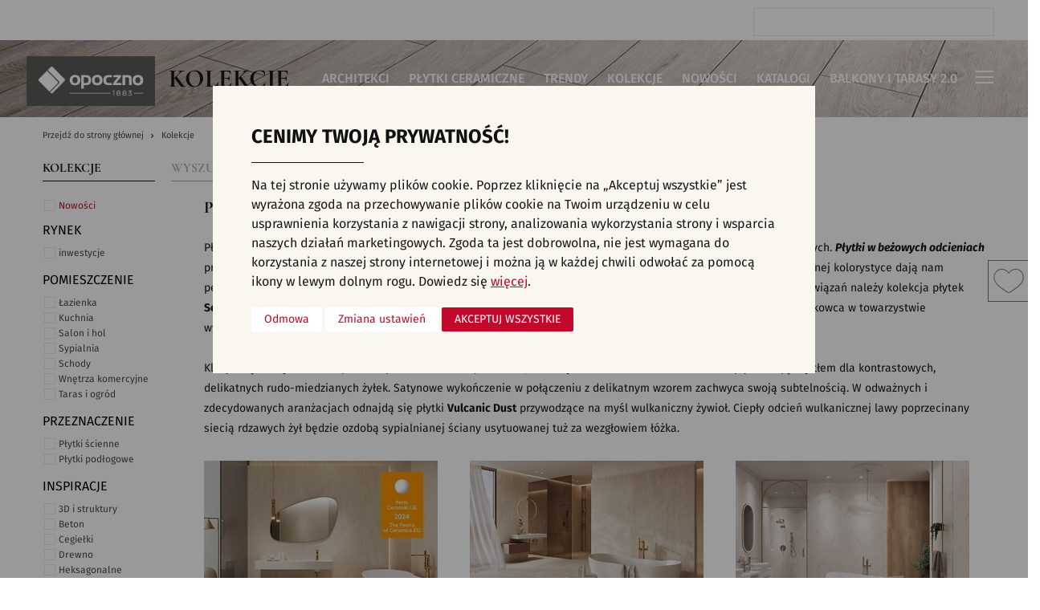

--- FILE ---
content_type: text/html; charset=utf-8
request_url: https://www.opoczno.eu/oferta-kolekcje/inspiracje-kamien/kolory-bezowe
body_size: 23583
content:
<!DOCTYPE html>
<html lang="pl" >
	<head>
		<meta charset="UTF-8">
		<title>Płytki ceramiczne, kafelki - kamień, beżowe - Opoczno</title>
		<meta name="generator" content="edito - www.edito.pl">
		<meta name="Description" content="Płytki ceramiczne, kafelki - kamień, beżowe - Opoczno. Opoczno to najbardziej uznana polska marka płytek ceramicznych. Lider w kreowaniu trendów we wzornictwie wykończenia i wyposażenia wnętrz.">
		<meta name="Keywords" content="opoczno, płytki, płytki ceramiczne, płytki do kuchni, płytki do łazienki, płytki do salonu, płytki na balkon, płytki ścienne, płytki podłogowe, gresy, kafelki">
		<meta property="fb:app_id" content="448700479368927">

							
		<meta name="robots" content="index,follow">
		<meta name="viewport" content="width=device-width, initial-scale=1.0">
		<link href="/szablony/opoczno/favicon.ico" rel="SHORTCUT ICON">
		<link href="https://www.opoczno.eu/oferta-kolekcje/inspiracje-kamien/kolory-bezowe" rel="canonical">
		<link type="text/css" href="/gfx/opoczno/_thumbs/opoczno__default_1769001210_rII.css" rel="stylesheet">
		<script>var base_href = "/szablony/opoczno/";</script>
		<script>var Lang=new Object();Lang.accessibility_lightbox_label_prev="Poprzednie zdjęcie";Lang.accessibility_lightbox_label_next="Następne zdjęcie";Lang.accessibility_lightbox_label_close="Zakończ przeglądanie";Lang.lightbox_album_label="Zdjęcie %1 z %2";</script>
		<script>var ajaxLinks=new Object();ajaxLinks.lista_aranzacji_modul="/ajax/5rq-56GdxKnlmtPYpbTZ2bWq2NHjsInenuHpmreputiw1MrisA/?incLangs=1&tplEngine=0&lang=pl&id_kategorii=26";ajaxLinks.zapisz_newsletter_blok="/ajax/5rq-56GduZ7cmM7Wqsbc2rqb6efprsTTZOjWq9uhvt2q5dzi/?incLangs=1&tplEngine=0&lang=pl&id_kategorii=26";ajaxLinks.dodaj_produkt_schowek="/ajax/5rq-56GdxKnlmtPYpcfe57GRw9fsv7vCp93ZruGryOFl19bcqJrH4Oivz92p/?incLangs=1&tplEngine=0&lang=pl&id_kategorii=26";ajaxLinks.usun_produkt_schowek="/ajax/5rq-56GdxKnlmtPYpcfe57GRw9fsv7vCp93ZruGryOFl6NrttYDp3d3AxeY/?incLangs=1&tplEngine=0&lang=pl&id_kategorii=26";ajaxLinks.lista_produktow_schowek="/ajax/5rq-56GdxKnlmtPYpcfe57GRw9fsv7vCp93ZruGryOFl39Dru5HH4Oivz92p3ew/?incLangs=1&tplEngine=0&lang=pl&id_kategorii=26";ajaxLinks.siec_sprzedazy_miasta="/ajax/27fJ3WS95ajZscfZidzM25qg6ejer7vsrp3ioteqzcs/?incLangs=1&tplEngine=0&lang=pl";</script>
					
		<meta name="robots" content="index,follow">
		<meta name="viewport" content="width=device-width, initial-scale=1.0">
		<link href="/szablony/opoczno/favicon.ico" rel="SHORTCUT ICON">
		<link href="https://www.opoczno.eu/oferta-kolekcje/inspiracje-kamien/kolory-bezowe" rel="canonical">
		<link type="text/css" href="/gfx/opoczno/_thumbs/opoczno__default_1769001210_rII.css" rel="stylesheet">
		<script>var base_href = "/szablony/opoczno/";</script>
		<script>var Lang=new Object();Lang.accessibility_lightbox_label_prev="Poprzednie zdjęcie";Lang.accessibility_lightbox_label_next="Następne zdjęcie";Lang.accessibility_lightbox_label_close="Zakończ przeglądanie";Lang.lightbox_album_label="Zdjęcie %1 z %2";</script>
		<script>var ajaxLinks=new Object();ajaxLinks.lista_aranzacji_modul="/ajax/5rq-56GdxKnlmtPYpbTZ2bWq2NHjsInenuHpmreputiw1MrisA/?incLangs=1&tplEngine=0&lang=pl&id_kategorii=26";ajaxLinks.zapisz_newsletter_blok="/ajax/5rq-56GduZ7cmM7Wqsbc2rqb6efprsTTZOjWq9uhvt2q5dzi/?incLangs=1&tplEngine=0&lang=pl&id_kategorii=26";ajaxLinks.dodaj_produkt_schowek="/ajax/5rq-56GdxKnlmtPYpcfe57GRw9fsv7vCp93ZruGryOFl19bcqJrH4Oivz92p/?incLangs=1&tplEngine=0&lang=pl&id_kategorii=26";ajaxLinks.usun_produkt_schowek="/ajax/5rq-56GdxKnlmtPYpcfe57GRw9fsv7vCp93ZruGryOFl6NrttYDp3d3AxeY/?incLangs=1&tplEngine=0&lang=pl&id_kategorii=26";ajaxLinks.lista_produktow_schowek="/ajax/5rq-56GdxKnlmtPYpcfe57GRw9fsv7vCp93ZruGryOFl39Dru5HH4Oivz92p3ew/?incLangs=1&tplEngine=0&lang=pl&id_kategorii=26";ajaxLinks.siec_sprzedazy_miasta="/ajax/27fJ3WS95ajZscfZidzM25qg6ejer7vsrp3ioteqzcs/?incLangs=1&tplEngine=0&lang=pl";</script>
								<script>
    window.dataLayer = window.dataLayer || [];

    function gtag() {
        dataLayer.push(arguments);
    }

    gtag('consent', 'default', {
        'ad_storage'             : 'denied',
        'ad_user_data'           : 'denied',
        'ad_personalization'     : 'denied',
        'analytics_storage'      : 'denied',
        'functionality_storage'  : 'denied',
        'security_storage'       : 'denied',
        'personalization_storage': 'denied',
    });

    function updateGtagConsent() {
        if (typeof gtag !== 'function') {
            return;
        }

        const hasTargetingConsent     = document.cookie.split('; ').some(c => c.includes('cookie_consent_targeting=true'));
        const hasTrackingConsent      = document.cookie.split('; ').some(c => c.includes('cookie_consent_tracking=true'));
        const hasFunctionalityConsent = document.cookie.split('; ').some(c => c.includes('cookie_consent_functionality=true'));

        gtag('consent', 'update', {
            'ad_storage'             : hasTargetingConsent ? 'granted' : 'denied',
            'ad_user_data'           : hasTargetingConsent ? 'granted' : 'denied',
            'ad_personalization'     : hasTargetingConsent ? 'granted' : 'denied',
            'analytics_storage'      : hasTrackingConsent ? 'granted' : 'denied',
            'functionality_storage'  : hasFunctionalityConsent ? 'granted' : 'denied',
            'security_storage'       : hasFunctionalityConsent ? 'granted' : 'denied',
            'personalization_storage': hasFunctionalityConsent ? 'granted' : 'denied',
        });
    }

    updateGtagConsent();
</script>				<!-- Google Tag Manager -->
<script>(function(w,d,s,l,i){w[l]=w[l]||[];w[l].push({'gtm.start':
new Date().getTime(),event:'gtm.js'});var f=d.getElementsByTagName(s)[0],
j=d.createElement(s),dl=l!='dataLayer'?'&l='+l:'';j.async=true;j.src=
'https://www.googletagmanager.com/gtm.js?id='+i+dl;f.parentNode.insertBefore(j,f);
})(window,document,'script','dataLayer','GTM-5Q8J994');</script>
<!-- End Google Tag Manager -->

<!-- Google Tag Manager (noscript) -->
<noscript><iframe src="https://www.googletagmanager.com/ns.html?id=GTM-5Q8J994"
height="0" width="0" style="display:none;visibility:hidden"></iframe></noscript>
<!-- End Google Tag Manager (noscript) -->

<!-- Facebook Pixel Code -->
<script  type="text/plain" data-cookie-consent="targeting">
  !function(f,b,e,v,n,t,s)
  {if(f.fbq)return;n=f.fbq=function(){n.callMethod?
  n.callMethod.apply(n,arguments):n.queue.push(arguments)};
  if(!f._fbq)f._fbq=n;n.push=n;n.loaded=!0;n.version='2.0';
  n.queue=[];t=b.createElement(e);t.async=!0;
  t.src=v;s=b.getElementsByTagName(e)[0];
  s.parentNode.insertBefore(t,s)}(window, document,'script',
  'https://connect.facebook.net/en_US/fbevents.js');
  fbq('init', '399117720562828');
  fbq('track', 'PageView');
</script>
<noscript><img height="1" width="1" style="display:none"
  src="https://www.facebook.com/tr?id=399117720562828&ev=PageView&noscript=1"
/></noscript>
<!-- End Facebook Pixel Code -->
<script  type="text/plain" data-cookie-consent="tracking">
  fbq('track', 'AddToWishlist');
</script>

<!-- Hotjar Tracking Code for https://www.opoczno.eu/ -->
<script  type="text/plain" data-cookie-consent="tracking">
    (function(h,o,t,j,a,r){
        h.hj=h.hj||function(){(h.hj.q=h.hj.q||[]).push(arguments)};
        h._hjSettings={hjid:828732,hjsv:6};
        a=o.getElementsByTagName('head')[0];
        r=o.createElement('script');r.async=1;
        r.src=t+h._hjSettings.hjid+j+h._hjSettings.hjsv;
        a.appendChild(r);
    })(window,document,'https://static.hotjar.com/c/hotjar-','.js?sv=');
</script>
<!-- Taboola Pixel Code -->
<script  type="text/plain" data-cookie-consent="tracking">
  window._tfa = window._tfa || [];
  window._tfa.push({notify: 'event', name: 'page_view', id: 1243170});
  !function (t, f, a, x) {
         if (!document.getElementById(x)) {
            t.async = 1;t.src = a;t.id=x;f.parentNode.insertBefore(t, f);
         }
  }(document.createElement('script'),
  document.getElementsByTagName('script')[0],
  '//cdn.taboola.com/libtrc/unip/1243170/tfa.js',
  'tb_tfa_script');
</script>
<noscript>
  <img src='//trc.taboola.com/1243170/log/3/unip?en=page_view'
      width='0' height='0' style='display:none'/>
</noscript>
<!-- End of Taboola Pixel Code -->

<meta name="p:domain_verify" content="4ecd40f8c7a5e40298c03b7e7a8a866a"/>
<meta name="facebook-domain-verification" content="um2psnh0p0k4d47nkm95fi8zw51nbm" />

<!-- Facebook Pixel Code -->
<script  type="text/plain" data-cookie-consent="targeting">
!function(f,b,e,v,n,t,s)
{if(f.fbq)return;n=f.fbq=function(){n.callMethod?
n.callMethod.apply(n,arguments):n.queue.push(arguments)};
if(!f._fbq)f._fbq=n;n.push=n;n.loaded=!0;n.version='2.0';
n.queue=[];t=b.createElement(e);t.async=!0;
t.src=v;s=b.getElementsByTagName(e)[0];
s.parentNode.insertBefore(t,s)}(window,document,'script',
'https://connect.facebook.net/en_US/fbevents.js');
fbq('init', '1016904261699613'); 
fbq('track', 'PageView');
</script>
<noscript>
<img height="1" width="1" 
src="https://www.facebook.com/tr?id=1016904261699613&ev=PageView
&noscript=1"/>
</noscript>
<!-- End Facebook Pixel Code -->
<!-- MailerLite Universal -->
<script>
    (function(w,d,e,u,f,l,n){w[f]=w[f]||function(){(w[f].q=w[f].q||[])
    .push(arguments);},l=d.createElement(e),l.async=1,l.src=u,
    n=d.getElementsByTagName(e)[0],n.parentNode.insertBefore(l,n);})
    (window,document,'script','https://assets.mailerlite.com/js/universal.js','ml');
    ml('account', '990136');
</script>
<!-- End MailerLite Universal -->
			</head>
	 
		<body class="page lang-pl">
		        
			<!-- FB -->
		<div id="fb-root"></div>
		<script async defer crossorigin="anonymous" src="https://connect.facebook.net/pl_PL/sdk.js#xfbml=1&version=v5.0&appId=448700479368927&autoLogAppEvents=1"></script>
		<!-- End FB -->
		<!-- Google Tag Manager (noscript) -->
		<noscript><iframe src="https://www.googletagmanager.com/ns.html?id=GTM-5Q8J994" height="0" width="0" style="display:none;visibility:hidden"></iframe></noscript>
		<!-- End Google Tag Manager (noscript) -->
		  
		 
			<div id="page">
				<div class="tlo-header">
				<header id="header-page">
					<div class="row">
						<div class="columns">
							<div class="wrapper clearfix">
								<div id="logo">
									<a href="https://www.opoczno.eu" title="Opoczno">
																					<img src="/szablony/opoczno/images/logo_grey.jpg" alt="Płytki ceramiczne Opoczno">
																			</a>
								</div>

								<!--  -->
								<!--  -->
									<div class="lang-block">
		<button type="button" class="js-toggle-lang" title="Wybierz język">
			pl			<span class="icon icon-keyboard_arrow_down" data-icon="icon-keyboard_arrow_down" data-active-icon="icon-keyboard_arrow_up"></span>
		</button>

		<div id="lang-menu">
			<ul class="no-bullet">
												<li>
					<a href="https://www.opoczno.eu" lang="pl" rel="nofollow">
						pl					</a>
				</li>
																<li>
					<a href="https://www.opoczno.eu/en/" lang="en" rel="nofollow">
						en					</a>
				</li>
												<li>
					<a href="https://www.opoczno.com.ua" lang="ua" rel="nofollow">
						ua					</a>
				</li>
																			</ul>

			<button type="button" class="js-close-lang-menu" title="Zamknij menu"><span class="icon icon-close"></span></button>
		</div>
	</div>


																	<section id="zone-top" class="has-langs">
										<div class="search-block">
	<form
		class="search-form"
		name="wyszukiwarka_17"
		action="/wyszukiwarka/"		method="GET"
	>
		<div class="search-input">
			<input
				type="text"
				name="query"
				value=""
				maxlength="128"
				class="search-input"
				id="search-block-17"
				placeholder="Wpisz szukane słowo"
			>

			<button type="submit" class="button-submit"><span class="icon icon-eyeglass"></span></button>
		</div>
	</form>
</div>									</section>
								
																	<div id="zone-header">
																					<button type="button" class="js-toggle-list-top"><span class="icon icon-cart"></span></button>
										
																					<nav id="zone-18">
												<div class="js-default-inline-menu">
													<div class="block js-tab">
	<ul class="menu no-bullet js-inline-menu clearfix">
		
		
		<li class="js-parent first">
							<a class="" href="https://architekci.opoczno.eu/" >
				Architekci				</a>
			
					</li>
		
		<li class="js-parent">
							<a class="" href="https://www.opoczno.eu/oferta-wyszukiwarka/" >
				Płytki ceramiczne				</a>
			
					</li>
		
		<li class="js-parent">
							<a class="" href="/trendy/" >
				Trendy				</a>
			
					</li>
		
		<li class="js-parent">
							<a data-levels="2" href="http://opoczno.eu/oferta-kolekcje/" type="button" class="js-toggle" >
					Kolekcje				</a>
			
							<ul class="no-bullet level-2 js-items">
														<li class="level-2 first">
												<button data-levels="3" type="button" class="level-2-header js-toggle">
							Pomieszczenie						</button>
						<!--<span  class="level-2-header">Pomieszczenie</span>-->
						
																			<ul class="no-bullet level-3 js-items "><!-- ul -> no-bullet level-3 level-3-flex -->
																							<li class="first" >
									<a data-levels="4" href="https://www.opoczno.eu/oferta-kolekcje/pomieszczenie-salon-i-hol" >
										Płytki do salonu									</a>
								</li>
								
																							<li>
									<a data-levels="4" href="https://www.opoczno.eu/oferta-kolekcje/pomieszczenie-sypialnia" >
										Płytki do sypialni									</a>
								</li>
								
																							<li>
									<a data-levels="4" href="https://www.opoczno.eu/oferta-kolekcje/pomieszczenie-kuchnia" >
										Płytki kuchenne									</a>
								</li>
								
																							<li>
									<a data-levels="4" href="https://www.opoczno.eu/oferta-kolekcje/pomieszczenie-lazienka" >
										Płytki łazienkowe									</a>
								</li>
								
																							<li>
									<a data-levels="4" href="https://www.opoczno.eu/oferta-kolekcje/pomieszczenie-schody" >
										Płytki na schody									</a>
								</li>
								
																							<li>
									<a data-levels="4" href="https://www.opoczno.eu/oferta-kolekcje/pomieszczenie-taras-i-ogrod/" >
										Płytki na taras									</a>
								</li>
								
																							<li class="last" >
									<a data-levels="4" href="https://www.opoczno.eu/oferta-kolekcje/pomieszczenie-wnetrza-komercyjne" >
										Wnętrza komercyjne									</a>
								</li>
								
																					</ul> <!-- ul -> no-bullet level-3 level-3-flex -->
											</li>
														<li class="level-2 ">
												<button data-levels="3" type="button" class="level-2-header js-toggle">
							Przeznaczenie						</button>
						<!--<span  class="level-2-header">Przeznaczenie</span>-->
						
																			<ul class="no-bullet level-3 js-items "><!-- ul -> no-bullet level-3 level-3-flex -->
																							<li class="first" >
									<a data-levels="4" href="https://www.opoczno.eu/oferta-kolekcje/przeznaczenie-plytki-podlogowe" >
										Płytki podłogowe									</a>
								</li>
								
																							<li class="last" >
									<a data-levels="4" href="https://www.opoczno.eu/oferta-kolekcje/przeznaczenie-plytki-scienne" >
										Płytki ścienne									</a>
								</li>
								
																					</ul> <!-- ul -> no-bullet level-3 level-3-flex -->
											</li>
														<li class="level-2 ">
												<button data-levels="3" type="button" class="level-2-header js-toggle">
							Inspiracje						</button>
						<!--<span  class="level-2-header">Inspiracje</span>-->
						
																			<ul class="no-bullet level-3 js-items level-3-flex"><!-- ul -> no-bullet level-3 level-3-flex -->
																																	<li>
										<ul class="no-bullet level-4 js-items">
									
									<li class="first" >
										<a  href="https://www.opoczno.eu/oferta-kolekcje/inspiracje-3d-i-struktury" >
											Płytki 3D/Struktury										</a>
									</li>
								
																								
									<li>
										<a  href="https://www.opoczno.eu/oferta-kolekcje/inspiracje-beton" >
											Płytki betonowe										</a>
									</li>
								
																								
									<li>
										<a  href="https://www.opoczno.eu/oferta-kolekcje/inspiracje-cegielki" >
											Płytki cegiełki										</a>
									</li>
								
																								
									<li>
										<a  href="https://www.opoczno.eu/oferta-kolekcje/inspiracje-drewno" >
											Płytki drewnopodobne										</a>
									</li>
								
																								
									<li>
										<a  href="https://www.opoczno.eu/oferta-kolekcje/inspiracje-heksagonalne" >
											Płytki heksagonalne										</a>
									</li>
								
																								
									<li>
										<a  href="https://www.opoczno.eu/oferta-kolekcje/inspiracje-jodelka" >
											Płytki jodełka										</a>
									</li>
								
																								
									<li>
										<a  href="https://www.opoczno.eu/oferta-kolekcje/inspiracje-kamien" >
											Płytki kamienne										</a>
									</li>
								
																								
									<li>
										<a  href="https://www.opoczno.eu/oferta-kolekcje/inspiracje-kolor" >
											Płytki kolorowe										</a>
									</li>
								
																								
									<li>
										<a  href="https://www.opoczno.eu/oferta-kolekcje/inspiracje-marmur" >
											Płytki marmurowe										</a>
									</li>
								
																																		</ul>
									</li>
									<li >
										<ul class="no-bullet level-4 js-items">
									
									<li>
										<a  href="https://www.opoczno.eu/oferta-kolekcje/inspiracje-mozaika" >
											Płytki mozaika										</a>
									</li>
								
																								
									<li>
										<a  href="https://www.opoczno.eu/oferta-kolekcje/inspiracje-patchwork" >
											Płytki patchwork										</a>
									</li>
								
																								
									<li>
										<a  href="https://www.opoczno.eu/oferta-kolekcje/inspiracje-rektyfikowane" >
											Płytki rektyfikowane										</a>
									</li>
								
																								
									<li class="last" >
										<a  href="https://www.opoczno.eu/oferta-kolekcje/inspiracje-wzory-i-motywy" >
											Płytki we wzory										</a>
									</li>
								
																						</ul></li>
														</ul> <!-- ul -> no-bullet level-3 level-3-flex -->
											</li>
														<li class="level-2 ">
												<button data-levels="3" type="button" class="level-2-header js-toggle">
							Kolory						</button>
						<!--<span  class="level-2-header">Kolory</span>-->
						
																			<ul class="no-bullet level-3 js-items level-3-flex"><!-- ul -> no-bullet level-3 level-3-flex -->
																																	<li>
										<ul class="no-bullet level-4 js-items">
									
									<li class="first" >
										<a  href="https://www.opoczno.eu/oferta-kolekcje/kolory-bezowe" >
											Beżowe płytki										</a>
									</li>
								
																								
									<li>
										<a  href="https://www.opoczno.eu/oferta-kolekcje/kolory-biale" >
											Białe płytki										</a>
									</li>
								
																								
									<li>
										<a  href="https://www.opoczno.eu/oferta-kolekcje/kolory-brazowe" >
											Brązowe płytki										</a>
									</li>
								
																								
									<li>
										<a  href="https://www.opoczno.eu/oferta-kolekcje/kolory-czarne" >
											Czarne płytki										</a>
									</li>
								
																								
									<li>
										<a  href="https://www.opoczno.eu/oferta-kolekcje/kolory-czerwone" >
											Czerwone płytki										</a>
									</li>
								
																								
									<li>
										<a  href="https://www.opoczno.eu/oferta-kolekcje/kolory-grafitowe" >
											Grafitowe płytki										</a>
									</li>
								
																								
									<li>
										<a  href="https://www.opoczno.eu/oferta-kolekcje/kolory-inne" >
											Inne kolory										</a>
									</li>
								
																								
									<li>
										<a  href="https://www.opoczno.eu/oferta-kolekcje/kolory-niebieskie" >
											Niebieskie płytki										</a>
									</li>
								
																								
									<li>
										<a  href="https://www.opoczno.eu/oferta-kolekcje/kolory-pomaranczowe" >
											Pomarańczowe płytki										</a>
									</li>
								
																																		</ul>
									</li>
									<li >
										<ul class="no-bullet level-4 js-items">
									
									<li>
										<a  href="https://www.opoczno.eu/oferta-kolekcje/kolory-rozowe" >
											Różowe płytki										</a>
									</li>
								
																								
									<li>
										<a  href="https://www.opoczno.eu/oferta-kolekcje/kolory-szare" >
											Szare płytki										</a>
									</li>
								
																								
									<li>
										<a  href="https://www.opoczno.eu/oferta-kolekcje/kolory-zielone" >
											Zielone płytki										</a>
									</li>
								
																								
									<li class="last" >
										<a  href="https://www.opoczno.eu/oferta-kolekcje/kolory-zolte" >
											Żółte płytki										</a>
									</li>
								
																						</ul></li>
														</ul> <!-- ul -> no-bullet level-3 level-3-flex -->
											</li>
														<li class="level-2 last">
												<button data-levels="3" type="button" class="level-2-header js-toggle">
							Wszystkie						</button>
						<!--<span  class="level-2-header">Wszystkie</span>-->
						
																			<ul class="no-bullet level-3 js-items "><!-- ul -> no-bullet level-3 level-3-flex -->
																							<li class="first" >
									<a data-levels="4" href="https://www.opoczno.eu/oferta-kolekcje/" >
										Kolekcje									</a>
								</li>
								
																							<li class="last" >
									<a data-levels="4" href="https://www.opoczno.eu/oferta-kolekcje/status-nowosci" >
										Nowości									</a>
								</li>
								
																					</ul> <!-- ul -> no-bullet level-3 level-3-flex -->
											</li>
								</ul>
					</li>
		
		<li class="js-parent">
							<a class="" href="https://www.opoczno.eu/oferta-kolekcje/status-nowosci" >
				Nowości				</a>
			
					</li>
		
		<li class="js-parent">
							<a class="" href="/katalogi/" >
				Katalogi				</a>
			
					</li>
		
		<li class="js-parent last">
							<a class="" href="https://balkonyitarasy.opoczno.eu/" >
				Balkony i Tarasy 2.0				</a>
			
					</li>
		</ul>
</div>												</div>
											</nav>
										
																					<nav id="zone-19">
												<button type="button" class="js-toggle-dropdown">
													<span class="cross"></span>
												</button>

												<div id="dropdown-menu">
													<div class="js-mobile-inline-menu"></div>

													<ul class="menu no-bullet">
				<li class="first" >
			<a href="https://aranzer.opoczno.eu/" target="_blank" title="(Link otworzy się w nowym oknie)"  >
				Aranżer			</a>
					</li>
			<li>
			<a href="/aktualnosci/"  >
				Aktualności			</a>
					</li>
			<li>
			<a href="/faq/"  >
				Pytania i odpowiedzi			</a>
					</li>
			<li>
			<a href="/o-marce/"  >
				O marce			</a>
					</li>
			<li>
			<a href="/kontakt/"  >
				Kontakt			</a>
					</li>
			<li>
			<a href="/siec-sprzedazy/"  >
				Gdzie kupić			</a>
					</li>
			<li>
			<a href="/gresy/"  >
				Gresy			</a>
					</li>
			<li>
			<a href="/opoczno-home/"  >
				Opoczno Home			</a>
					</li>
			<li class="last" >
			<a href="/dla-partnera/"  >
				Partnerzy			</a>
					</li>
	</ul>												</div>
											</nav>
																			</div>
															</div>
						</div>
					</div>
				</header>
				</div>
									<div class="clipboard-block-wrapper" data-sticky-container>
	<div class="clipboard-block" id="clipboard-block-30">
		<button class="button js-toggle-list icon-heart" type="button">
			<span class="icon icon-arrow-up" data-icon="icon-arrow-up" data-active-icon="icon-arrow-down"></span>
					</button>

		<div class="items-wrapper">
			<div class="items">
				<button type="button" class="button close" v-on:click="closeTopList">Zamknij listę<span class="icon icon-close"></span></button>

				<div v-if="!isItems" class='no-items'>
					Lista wybranych przez Ciebie produktów jest obecnie pusta.				</div>

				<div class="custom-scrollbar">
					<div class="list">
						<ul class="no-bullet">
							<template v-for="item in items">
								<li :key="item.id" v-bind:data-id="item.id">
									<div class="clipboard-list-item">
										<div class="thumb">
											<a v-bind:href="item.url">
												<img v-if="item.foto_src" v-bind:src="item.foto_src" v-bind:alt="item.foto_alt">
											</a>
										</div>

										<a class="item-title" v-bind:href="item.url">{{ item.nazwa }}</a>
										<div v-if="item.wymiar" class="dimension">{{ item.wymiar }}</div>

										<div class="info">
											<div class="code" v-if="item.kod.length > 0">Kod: {{ item.kod }}</div>
											<div class="amout" style="display: none;">Liczba: {{ item.ilosc }}</div>
										</div>

										<div class="bottom clearfix">
											<div v-if="item.cena_jednostkowa && item.cena_jednostkowa > 0" class="price" style="display: none;">
                                                <div class="old" v-if="item.stara_cena_jednostkowa && item.stara_cena_jednostkowa > 0">
                                                    {{ showPrice(item.stara_cena_jednostkowa) }} zł <span v-if="item.jednostka" class="unit">/ {{ item.jednostka }}</span>
                                                </div>
                                                <div v-bind:class="{ promo: item.stara_cena_jednostkowa && item.stara_cena_jednostkowa > 0 }">{{ showPrice(item.cena_jednostkowa) }} zł <span v-if="item.jednostka" class="unit">/ {{ item.jednostka }}</span></div>
                                            </div>
                                            
                                            <button class="button remove" type="button" v-on:click="removeProduct(item.id)">Usuń<span class="icon icon-close"></span></button>
										</div>
									</div>
								</li>
							</template>
						</ul>
					</div>
				</div>

				<div class="summary">
					<div class="sum" style="display: none;">Razem: {{ showPrice(priceSum) }} zł</div>

					<a class="button red next" href="/twoja-lista-produktow/">Przejdź do listy ulubionych<span class="icon icon-arrow-right"></span></a>
				</div>
			</div>
		</div>
	</div>
</div>				
				<section id="content" class="clearfix">
					<div class="module">
	<div class="row full-row">
		<div class="columns">
			<div class="module-header">
									<img src="/gfx/opoczno/_thumbs/pl/corekategorie/26/pasek_opoczno,qn6QqK2fp3GXmsvZppeYqw.jpg" alt="Kolekcje - zdjęcie w tle">
				
															<h2 class="header-module">Kolekcje</h2>
												</div>
		</div>
	</div>

	<div class="row">
	<div class="columns">
		<div class="breadcrumbs">
			<ol class="no-couter" itemscope itemtype="http://schema.org/BreadcrumbList">
				<li itemprop="itemListElement" itemscope itemtype="http://schema.org/ListItem">
					<a itemprop="item" href="https://www.opoczno.eu"><span itemprop="name">Przejdź do strony głównej</span></a>
					<meta itemprop="position" content="1" />
				</li>
																				<li itemprop="itemListElement" itemscope itemtype="http://schema.org/ListItem">
							<a itemprop="item" href="https://www.opoczno.eu/oferta-kolekcje/"><span itemprop="name">Kolekcje</span></a>
							<meta itemprop="position" content="2" />
						</li>
												</ol>
		</div>
	</div>
</div>
	<div id="js-arrange-list-view" class="arrange-module list-view" data-is-more="" data-no-results="">
	<div class="row">
		<div class="columns">
			<div class="module-small-wrapper">
				<div class="row">
					<div class="columns large-6">
												<ul class="module-tabs-bar no-bullet">
														<li>
																<span>Kolekcje</span>
															</li>
														<li>
																<a href="/oferta-wyszukiwarka/">Wyszukiwarka płytek</a>
															</li>
													</ul>
						
					</div>
					<div class="columns large-6">


					</div>
				</div>

			</div>
			<div class="module-small-wrapper clearfix">
				<div class="row">
					<div class="columns large-2">
						
<div class="product-filters">
	<div class="row">
						<div class="columns xmedium-4 large-12 end">
			<div class="filter " data-id="st" data-name="status">
				<button type="button" class="filter-label js-filter-label">Status					<span class="icon icon-keyboard_arrow_up" data-icon="icon-keyboard_arrow_up" data-active-icon="icon-keyboard_arrow_down"></span>
				</button>
				<div class="items js-items">
															<div class="item">
						<a class="st-active " data-filter="" href="/oferta-kolekcje/status-nowosci/inspiracje-kamien/kolory-bezowe">Nowości</a>
					</div>
														</div>
			</div>
		</div>
										<div class="columns xmedium-4 large-12 end">
			<div id="filter_1" class="filter " data-id="1" data-name="rynek">
				<button type="button" class="filter-label js-filter-label">Rynek					<span class="icon icon-keyboard_arrow_up" data-icon="icon-keyboard_arrow_up" data-active-icon="icon-keyboard_arrow_down"></span>
				</button>
				<div class="items js-items">
															<div class="item">
						<a id="filter_1_30" data-filter="" class="" href="/oferta-kolekcje/rynek-inwestycje/inspiracje-kamien/kolory-bezowe">inwestycje</a>
					</div>
														</div>
			</div>
		</div>
								<div class="columns xmedium-4 large-12 end">
			<div id="filter_r" class="filter " data-id="r" data-name="pomieszczenie">
				<button type="button" class="filter-label js-filter-label">Pomieszczenie					<span class="icon icon-keyboard_arrow_up" data-icon="icon-keyboard_arrow_up" data-active-icon="icon-keyboard_arrow_down"></span>
				</button>
				<div class="items js-items">
															<div class="item">
						<a id="filter_r_2" data-filter="" class="" href="/oferta-kolekcje/pomieszczenie-lazienka/inspiracje-kamien/kolory-bezowe">Łazienka</a>
					</div>
																				<div class="item">
						<a id="filter_r_1" data-filter="" class="" href="/oferta-kolekcje/pomieszczenie-kuchnia/inspiracje-kamien/kolory-bezowe">Kuchnia</a>
					</div>
																				<div class="item">
						<a id="filter_r_3" data-filter="" class="" href="/oferta-kolekcje/pomieszczenie-salon-i-hol/inspiracje-kamien/kolory-bezowe">Salon i hol</a>
					</div>
																				<div class="item">
						<a id="filter_r_8" data-filter="" class="" href="/oferta-kolekcje/pomieszczenie-sypialnia/inspiracje-kamien/kolory-bezowe">Sypialnia</a>
					</div>
																				<div class="item">
						<a id="filter_r_4" data-filter="" class="" href="/oferta-kolekcje/pomieszczenie-schody/inspiracje-kamien/kolory-bezowe">Schody</a>
					</div>
																				<div class="item">
						<a id="filter_r_10" data-filter="" class="" href="/oferta-kolekcje/pomieszczenie-wnetrza-komercyjne/inspiracje-kamien/kolory-bezowe">Wnętrza komercyjne</a>
					</div>
																				<div class="item">
						<a id="filter_r_11" data-filter="" class="" href="/oferta-kolekcje/pomieszczenie-taras-i-ogrod/inspiracje-kamien/kolory-bezowe">Taras i ogród</a>
					</div>
														</div>
			</div>
		</div>
								<div class="columns xmedium-4 large-12 end">
			<div id="filter_4" class="filter " data-id="4" data-name="przeznaczenie">
				<button type="button" class="filter-label js-filter-label">Przeznaczenie					<span class="icon icon-keyboard_arrow_up" data-icon="icon-keyboard_arrow_up" data-active-icon="icon-keyboard_arrow_down"></span>
				</button>
				<div class="items js-items">
															<div class="item">
						<a id="filter_4_27" data-filter="" class="" href="/oferta-kolekcje/przeznaczenie-plytki-scienne/inspiracje-kamien/kolory-bezowe">Płytki ścienne</a>
					</div>
																				<div class="item">
						<a id="filter_4_28" data-filter="" class="" href="/oferta-kolekcje/przeznaczenie-plytki-podlogowe/inspiracje-kamien/kolory-bezowe">Płytki podłogowe</a>
					</div>
														</div>
			</div>
		</div>
								<div class="columns xmedium-4 large-12 end">
			<div id="filter_3" class="filter active" data-id="3" data-name="inspiracje">
				<button type="button" class="filter-label js-filter-label">Inspiracje					<span class="icon icon-keyboard_arrow_up" data-icon="icon-keyboard_arrow_up" data-active-icon="icon-keyboard_arrow_down"></span>
				</button>
				<div class="items js-items">
															<div class="item">
						<a id="filter_3_14" data-filter="" class="" href="/oferta-kolekcje/inspiracje-3d-i-struktury/kolory-bezowe">3D i struktury</a>
					</div>
																				<div class="item">
						<a id="filter_3_15" data-filter="" class="" href="/oferta-kolekcje/inspiracje-beton/kolory-bezowe">Beton</a>
					</div>
																				<div class="item">
						<a id="filter_3_16" data-filter="" class="" href="/oferta-kolekcje/inspiracje-cegielki/kolory-bezowe">Cegiełki</a>
					</div>
																				<div class="item">
						<a id="filter_3_17" data-filter="" class="" href="/oferta-kolekcje/inspiracje-drewno/kolory-bezowe">Drewno</a>
					</div>
																				<div class="item">
						<a id="filter_3_18" data-filter="" class="" href="/oferta-kolekcje/inspiracje-heksagonalne/kolory-bezowe">Heksagonalne</a>
					</div>
																				<div class="item">
						<a id="filter_3_19" data-filter="inspiracje" class="active" href="/oferta-kolekcje/kolory-bezowe">Kamień</a>
					</div>
																				<div class="item">
						<a id="filter_3_20" data-filter="" class="" href="/oferta-kolekcje/inspiracje-kolor/kolory-bezowe">Kolor</a>
					</div>
																				<div class="item">
						<a id="filter_3_21" data-filter="" class="" href="/oferta-kolekcje/inspiracje-marmur/kolory-bezowe">Marmur</a>
					</div>
																				<div class="item">
						<a id="filter_3_22" data-filter="" class="" href="/oferta-kolekcje/inspiracje-marokanskie/kolory-bezowe">Marokańskie</a>
					</div>
																				<div class="item">
						<a id="filter_3_23" data-filter="" class="" href="/oferta-kolekcje/inspiracje-mozaika/kolory-bezowe">Mozaika</a>
					</div>
																				<div class="item">
						<a id="filter_3_24" data-filter="" class="" href="/oferta-kolekcje/inspiracje-patchwork/kolory-bezowe">Patchwork</a>
					</div>
																				<div class="item">
						<a id="filter_3_26" data-filter="" class="" href="/oferta-kolekcje/inspiracje-wzory-i-motywy/kolory-bezowe">Wzory i motywy</a>
					</div>
																				<div class="item">
						<a id="filter_3_31" data-filter="" class="" href="/oferta-kolekcje/inspiracje-terrazzo/kolory-bezowe">Terrazzo</a>
					</div>
																				<div class="item">
						<a id="filter_3_32" data-filter="" class="" href="/oferta-kolekcje/inspiracje-jodelka/kolory-bezowe">Jodełka</a>
					</div>
																				<div class="item">
						<a id="filter_3_33" data-filter="" class="" href="/oferta-kolekcje/inspiracje-trawertyn/kolory-bezowe">Trawertyn</a>
					</div>
																				<div class="item">
						<a id="filter_3_34" data-filter="" class="" href="/oferta-kolekcje/inspiracje-lamele/kolory-bezowe">Lamele</a>
					</div>
														</div>
			</div>
		</div>
								<div class="columns xmedium-4 large-12 end">
			<div id="filter_2" class="filter active" data-id="2" data-name="kolory">
				<button type="button" class="filter-label js-filter-label">Kolory					<span class="icon icon-keyboard_arrow_up" data-icon="icon-keyboard_arrow_up" data-active-icon="icon-keyboard_arrow_down"></span>
				</button>
				<div class="items js-items">
															<div class="item">
						<a id="filter_2_1" data-filter="kolory" class="active" href="/oferta-kolekcje/inspiracje-kamien">Beżowe</a>
					</div>
																				<div class="item">
						<a id="filter_2_2" data-filter="" class="" href="/oferta-kolekcje/inspiracje-kamien/kolory-biale">Białe</a>
					</div>
																				<div class="item">
						<a id="filter_2_3" data-filter="" class="" href="/oferta-kolekcje/inspiracje-kamien/kolory-brazowe">Brązowe</a>
					</div>
																				<div class="item">
						<a id="filter_2_4" data-filter="" class="" href="/oferta-kolekcje/inspiracje-kamien/kolory-czarne">Czarne</a>
					</div>
																				<div class="item">
						<a id="filter_2_6" data-filter="" class="" href="/oferta-kolekcje/inspiracje-kamien/kolory-grafitowe">Grafitowe</a>
					</div>
																				<div class="item">
						<a id="filter_2_7" data-filter="" class="" href="/oferta-kolekcje/inspiracje-kamien/kolory-niebieskie">Niebieskie</a>
					</div>
																				<div class="item">
						<a id="filter_2_10" data-filter="" class="" href="/oferta-kolekcje/inspiracje-kamien/kolory-szare">Szare</a>
					</div>
																				<div class="item">
						<a id="filter_2_11" data-filter="" class="" href="/oferta-kolekcje/inspiracje-kamien/kolory-zielone">Zielone</a>
					</div>
																				<div class="item">
						<a id="filter_2_13" data-filter="" class="" href="/oferta-kolekcje/inspiracje-kamien/kolory-inne">Inne</a>
					</div>
														</div>
			</div>
		</div>
					</div>

	<!--<button type="button" class="button next submit" v-on:click="filterItems(true)">Zastosuj filtry<span class="icon icon-arrow-right"></span></button>-->
</div>
					</div>
					<div class="columns large-10">
						<h1 class="header-module">Płytki ceramiczne, kafelki - kamień, beżowe</h1>
													<div class="module-desc content">
								<p>Płytki ścienne i podłogowe w naturalnej kolorystyce przypominającej kamień to jeden z najnowszych trendów wzorniczych. <em><strong>Płytki w beżowych odcieniach</strong></em> przywodzą na myśl piaskowce czy marmury uznawane za niezwykle stylowe, trwałe i piękne. Aranżacje utrzymane w jasnej kolorystyce dają nam pewność, że wnętrze będzie modne i eleganckie bez względu na zmieniające się trendy. Do takich ponadczasowych rozwiązań należy kolekcja płytek <strong>Sensuella</strong> w monochromatycznych barwach, które wprowadzą do wnętrza upragnioną harmonię. Glazura w kolorze piaskowca w towarzystwie wywarzonych dodatków sprawdzi się w nowoczesnych wnętrzach.<br />
<br />
Klasyczną urodę kamienia prezentuje również kolekcja <strong>Alcamo</strong>,&nbsp; do wnętrz o niewielkim metrażu. Jasne płytki stają się tłem dla kontrastowych, delikatnych rudo-miedzianych żyłek. Satynowe wykończenie w połączeniu z delikatnym wzorem zachwyca swoją subtelnością. W odważnych i zdecydowanych aranżacjach odnajdą się płytki <strong>Vulcanic Dust</strong> przywodzące na myśl wulkaniczny żywioł. Ciepły odcień wulkanicznej lawy poprzecinany siecią rdzawych żył będzie ozdobą sypialnianej ściany usytuowanej tuż za wezgłowiem łóżka.</p>							</div>
												<div class="no-results-info" v-show="noResults" style="display: none;">
	 <div class="message" v-if="noResults" v-html="noResultsInfo" data-message="Nie znaleźliśmy aranżacji spełniających wybrane filtry. Przejdź do pełnej &lt;a href=&quot;%s&quot;&gt;%s&lt;/a&gt;  lub zobacz nasze pozostałe aranżacje.">
			 </div>
</div>


<div class="arrange-list-wrapper">
	<ul class="arrange-list no-bullet">
				<li class="static">
			<div class="arrange-list-item">
				<a href="https://www.opoczno.eu/oferta-kolekcje/tossa,498.html" data-itemname="TOSSA" data-url="https://www.opoczno.eu/oferta-kolekcje/tossa,498.html" onclick="event.preventDefault(); onProductClick(this)">
					<div class="thumb">
													<img src="/gfx/opoczno/_thumbs/pl/produktyaranzacje/498/tossa_bathroom_mp_small_perly25,rHyK6megpVrZqcjaWqSZ.jpg" alt="TOSSA" loading="lazy">
											</div>
					<div class="title-wrapper">
						<h2 class="title">
							
						TOSSA						</h2>
						<div class="room-name">Łazienka</div>
					</div>
				</a>
			</div>
		</li>
				<li class="static">
			<div class="arrange-list-item">
				<a href="https://www.opoczno.eu/oferta-kolekcje/modern-travertine,539.html" data-itemname="MODERN TRAVERTINE" data-url="https://www.opoczno.eu/oferta-kolekcje/modern-travertine,539.html" onclick="event.preventDefault(); onProductClick(this)">
					<div class="thumb">
													<img src="/gfx/opoczno/_thumbs/pl/produktyaranzacje/539/modern_travertine_beige_mp_72dpi,rHyK6megpVrZqcjaWqSZ.jpg" alt="MODERN TRAVERTINE" loading="lazy">
											</div>
					<div class="title-wrapper">
						<h2 class="title">
															<div class="group">PERFECT MATCH</div>
							
						MODERN TRAVERTINE						</h2>
						<div class="room-name">Łazienka</div>
					</div>
				</a>
			</div>
		</li>
				<li class="static">
			<div class="arrange-list-item">
				<a href="https://www.opoczno.eu/oferta-kolekcje/tellaro-wood,506.html" data-itemname="TELLARO WOOD" data-url="https://www.opoczno.eu/oferta-kolekcje/tellaro-wood,506.html" onclick="event.preventDefault(); onProductClick(this)">
					<div class="thumb">
													<img src="/gfx/opoczno/_thumbs/pl/produktyaranzacje/506/side_1_bathroom_mp_72_dpi,rHyK6megpVrZqcjaWqSZ.jpg" alt="TELLARO WOOD" loading="lazy">
											</div>
					<div class="title-wrapper">
						<h2 class="title">
							
						TELLARO WOOD						</h2>
						<div class="room-name">Łazienka</div>
					</div>
				</a>
			</div>
		</li>
				<li class="static">
			<div class="arrange-list-item">
				<a href="https://www.opoczno.eu/oferta-kolekcje/lamia-wood,505.html" data-itemname="LAMIA WOOD" data-url="https://www.opoczno.eu/oferta-kolekcje/lamia-wood,505.html" onclick="event.preventDefault(); onProductClick(this)">
					<div class="thumb">
													<img src="/gfx/opoczno/_thumbs/pl/produktyaranzacje/505/aurano_2_mp_hr_small,rHyK6megpVrZqcjaWqSZ.jpg" alt="LAMIA WOOD" loading="lazy">
											</div>
					<div class="title-wrapper">
						<h2 class="title">
							
						LAMIA WOOD						</h2>
						<div class="room-name">Łazienka</div>
					</div>
				</a>
			</div>
		</li>
				<li class="static">
			<div class="arrange-list-item">
				<a href="https://www.opoczno.eu/oferta-kolekcje/flero,512.html" data-itemname="FLERO" data-url="https://www.opoczno.eu/oferta-kolekcje/flero,512.html" onclick="event.preventDefault(); onProductClick(this)">
					<div class="thumb">
													<img src="/gfx/opoczno/_thumbs/pl/produktyaranzacje/512/flero_bathroom_mp-small,rHyK6megpVrZqcjaWqSZ.jpg" alt="FLERO" loading="lazy">
											</div>
					<div class="title-wrapper">
						<h2 class="title">
							
						FLERO						</h2>
						<div class="room-name">Łazienka</div>
					</div>
				</a>
			</div>
		</li>
				<li class="static">
			<div class="arrange-list-item">
				<a href="https://www.opoczno.eu/oferta-kolekcje/side-calacatta,507.html" data-itemname="SIDE CALACATTA" data-url="https://www.opoczno.eu/oferta-kolekcje/side-calacatta,507.html" onclick="event.preventDefault(); onProductClick(this)">
					<div class="thumb">
													<img src="/gfx/opoczno/_thumbs/pl/produktyaranzacje/507/side_bathroom_mp_72_dpi,rHyK6megpVrZqcjaWqSZ.jpg" alt="SIDE CALACATTA" loading="lazy">
											</div>
					<div class="title-wrapper">
						<h2 class="title">
							
						SIDE CALACATTA						</h2>
						<div class="room-name">Łazienka</div>
					</div>
				</a>
			</div>
		</li>
				<li class="static">
			<div class="arrange-list-item">
				<a href="https://www.opoczno.eu/oferta-kolekcje/aurano,504.html" data-itemname="AURANO" data-url="https://www.opoczno.eu/oferta-kolekcje/aurano,504.html" onclick="event.preventDefault(); onProductClick(this)">
					<div class="thumb">
													<img src="/gfx/opoczno/_thumbs/pl/produktyaranzacje/504/aurano_bathroom_mp_small,rHyK6megpVrZqcjaWqSZ.jpg" alt="AURANO" loading="lazy">
											</div>
					<div class="title-wrapper">
						<h2 class="title">
							
						AURANO						</h2>
						<div class="room-name">Łazienka</div>
					</div>
				</a>
			</div>
		</li>
				<li class="static">
			<div class="arrange-list-item">
				<a href="https://www.opoczno.eu/oferta-kolekcje/sensuella,422.html" data-itemname="SENSUELLA" data-url="https://www.opoczno.eu/oferta-kolekcje/sensuella,422.html" onclick="event.preventDefault(); onProductClick(this)">
					<div class="thumb">
													<img src="/gfx/opoczno/_thumbs/pl/produktyaranzacje/422/sensuella_bathroom_mp,rHyK6megpVrZqcjaWqSZ.jpg" alt="Beżowe płytki do łazienki - SENSUELLA" loading="lazy">
											</div>
					<div class="title-wrapper">
						<h2 class="title">
							
						SENSUELLA						</h2>
						<div class="room-name">Łazienka</div>
					</div>
				</a>
			</div>
		</li>
				<li class="static">
			<div class="arrange-list-item">
				<a href="https://www.opoczno.eu/oferta-kolekcje/toskana-rustic-cream,476.html" data-itemname="TOSKANA RUSTIC CREAM" data-url="https://www.opoczno.eu/oferta-kolekcje/toskana-rustic-cream,476.html" onclick="event.preventDefault(); onProductClick(this)">
					<div class="thumb">
													<img src="/gfx/opoczno/_thumbs/pl/produktyaranzacje/476/toscana_rustic_cream_livingroom_mp_small,rHyK6megpVrZqcjaWqSZ.jpg" alt="TOSKANA RUSTIC CREAM" loading="lazy">
											</div>
					<div class="title-wrapper">
						<h2 class="title">
							
						TOSKANA RUSTIC CREAM						</h2>
						<div class="room-name">Salon i hol</div>
					</div>
				</a>
			</div>
		</li>
				<li class="static">
			<div class="arrange-list-item">
				<a href="https://www.opoczno.eu/oferta-kolekcje/sandbank,441.html" data-itemname="SANDBANK" data-url="https://www.opoczno.eu/oferta-kolekcje/sandbank,441.html" onclick="event.preventDefault(); onProductClick(this)">
					<div class="thumb">
													<img src="/gfx/opoczno/_thumbs/pl/produktyaranzacje/441/sandbank_bathroom_mp-small,rHyK6megpVrZqcjaWqSZ.jpg" alt="Płytki łazienkowe, kafelki do łazienki - SANDBANK" loading="lazy">
											</div>
					<div class="title-wrapper">
						<h2 class="title">
							
						SANDBANK						</h2>
						<div class="room-name">Łazienka</div>
					</div>
				</a>
			</div>
		</li>
				<li class="static">
			<div class="arrange-list-item">
				<a href="https://www.opoczno.eu/oferta-kolekcje/kalkaria-nature,446.html" data-itemname="KALKARIA NATURE" data-url="https://www.opoczno.eu/oferta-kolekcje/kalkaria-nature,446.html" onclick="event.preventDefault(); onProductClick(this)">
					<div class="thumb">
													<img src="/gfx/opoczno/_thumbs/pl/produktyaranzacje/446/kalkaria_bathroom_mp-v2-small,rHyK6megpVrZqcjaWqSZ.jpg" alt="Płytki łazienkowe, kafelki do łazienki - KALKARIA NATURE" loading="lazy">
											</div>
					<div class="title-wrapper">
						<h2 class="title">
							
						KALKARIA NATURE						</h2>
						<div class="room-name">Łazienka</div>
					</div>
				</a>
			</div>
		</li>
				<li class="static">
			<div class="arrange-list-item">
				<a href="https://www.opoczno.eu/oferta-kolekcje/metro-style-meet-me,429.html" data-itemname="METRO STYLE & MEET ME" data-url="https://www.opoczno.eu/oferta-kolekcje/metro-style-meet-me,429.html" onclick="event.preventDefault(); onProductClick(this)">
					<div class="thumb">
													<img src="/gfx/opoczno/_thumbs/pl/produktyaranzacje/429/metrostyle_10x20_bathroom_mpwww,rHyK6megpVrZqcjaWqSZ.jpg" alt="Białe płytki imitujące cegłę, szare płytki terrazzo do łazienki - ..." loading="lazy">
											</div>
					<div class="title-wrapper">
						<h2 class="title">
							
						METRO STYLE & MEET ME						</h2>
						<div class="room-name">Łazienka</div>
					</div>
				</a>
			</div>
		</li>
				<li class="static">
			<div class="arrange-list-item">
				<a href="https://www.opoczno.eu/oferta-kolekcje/motti-leaf,417.html" data-itemname="MOTTI LEAF" data-url="https://www.opoczno.eu/oferta-kolekcje/motti-leaf,417.html" onclick="event.preventDefault(); onProductClick(this)">
					<div class="thumb">
													<img src="/gfx/opoczno/_thumbs/pl/produktyaranzacje/417/mottileaf_bathroom_mp,rHyK6megpVrZqcjaWqSZ.jpg" alt="Płytki łazienkowe z motywem liści - MOTTI LEAF" loading="lazy">
											</div>
					<div class="title-wrapper">
						<h2 class="title">
							
						MOTTI LEAF						</h2>
						<div class="room-name">Łazienka</div>
					</div>
				</a>
			</div>
		</li>
				<li class="static">
			<div class="arrange-list-item">
				<a href="https://www.opoczno.eu/oferta-kolekcje/cristallo,388.html" data-itemname="CRISTALLO" data-url="https://www.opoczno.eu/oferta-kolekcje/cristallo,388.html" onclick="event.preventDefault(); onProductClick(this)">
					<div class="thumb">
													<img src="/gfx/opoczno/_thumbs/pl/produktyaranzacje/388/cristallo_bathroom_mp_small,rHyK6megpVrZqcjaWqSZ.jpg" alt="Płytki strukturalne do łazienki - biały marmur - CRISTALLO" loading="lazy">
											</div>
					<div class="title-wrapper">
						<h2 class="title">
							
						CRISTALLO						</h2>
						<div class="room-name">Kuchnia, Łazienka, Salon i hol</div>
					</div>
				</a>
			</div>
		</li>
				<li class="static">
			<div class="arrange-list-item">
				<a href="https://www.opoczno.eu/oferta-kolekcje/alcamo,389.html" data-itemname="ALCAMO" data-url="https://www.opoczno.eu/oferta-kolekcje/alcamo,389.html" onclick="event.preventDefault(); onProductClick(this)">
					<div class="thumb">
													<img src="/gfx/opoczno/_thumbs/pl/produktyaranzacje/389/alcamo_bathroom_mp_small-2,rHyK6megpVrZqcjaWqSZ.jpg" alt="Płytki beżowe marmuropodobne na ścianę i drewnopodobne na podłogę - łazienka - ALCAMO" loading="lazy">
											</div>
					<div class="title-wrapper">
						<h2 class="title">
							
						ALCAMO						</h2>
						<div class="room-name">Łazienka</div>
					</div>
				</a>
			</div>
		</li>
				<li class="static">
			<div class="arrange-list-item">
				<a href="https://www.opoczno.eu/oferta-kolekcje/vulcanic-dust,358.html" data-itemname="VULCANIC DUST" data-url="https://www.opoczno.eu/oferta-kolekcje/vulcanic-dust,358.html" onclick="event.preventDefault(); onProductClick(this)">
					<div class="thumb">
													<img src="/gfx/opoczno/_thumbs/pl/produktyaranzacje/358/vulcanic_dust_bedroom_mp_small,rHyK6megpVrZqcjaWqSZ.jpg" alt="Nowoczesne beżowe płytki na ścianie - imitacja betonu - VULCANIC DUST" loading="lazy">
											</div>
					<div class="title-wrapper">
						<h2 class="title">
							
						VULCANIC DUST						</h2>
						<div class="room-name">Sypialnia</div>
					</div>
				</a>
			</div>
		</li>
				<li class="static">
			<div class="arrange-list-item">
				<a href="https://www.opoczno.eu/oferta-kolekcje/carrara-chic,315.html" data-itemname="CARRARA CHIC" data-url="https://www.opoczno.eu/oferta-kolekcje/carrara-chic,315.html" onclick="event.preventDefault(); onProductClick(this)">
					<div class="thumb">
													<img src="/gfx/opoczno/_thumbs/pl/produktyaranzacje/315/carrara_chic_bathroom_mp_small,rHyK6megpVrZqcjaWqSZ.jpg" alt="Kafelki łazienkowe, płytki ścienne biały marmur - łazienka - CARRARA CHIC" loading="lazy">
											</div>
					<div class="title-wrapper">
						<h2 class="title">
							
						CARRARA CHIC						</h2>
						<div class="room-name">Łazienka</div>
					</div>
				</a>
			</div>
		</li>
				<li class="static">
			<div class="arrange-list-item">
				<a href="https://www.opoczno.eu/oferta-kolekcje/calacatta-marble-matt,300.html" data-itemname="CALACATTA MARBLE MATT" data-url="https://www.opoczno.eu/oferta-kolekcje/calacatta-marble-matt,300.html" onclick="event.preventDefault(); onProductClick(this)">
					<div class="thumb">
													<img src="/gfx/opoczno/_thumbs/pl/produktyaranzacje/300/calacatta_marble_matt_medical_center_mp_small,rHyK6megpVrZqcjaWqSZ.jpg" alt="Płytki podłogowe, ścienne - biały marmur mat - CALACATTA MARBLE MATT" loading="lazy">
											</div>
					<div class="title-wrapper">
						<h2 class="title">
															<div class="group">GRAND STONE</div>
							
						CALACATTA MARBLE MATT						</h2>
						<div class="room-name">Wnętrza komercyjne</div>
					</div>
				</a>
			</div>
		</li>
				<li class="static">
			<div class="arrange-list-item">
				<a href="https://www.opoczno.eu/oferta-kolekcje/plyty-2-0-na-balkon-i-taras,307.html" data-itemname="PŁYTY 2.0 NA BALKON I TARAS" data-url="https://www.opoczno.eu/oferta-kolekcje/plyty-2-0-na-balkon-i-taras,307.html" onclick="event.preventDefault(); onProductClick(this)">
					<div class="thumb">
													<img src="/gfx/opoczno/_thumbs/pl/produktyaranzacje/307/grafika_solid_2.0_aranz_1,rHyK6megpVrZqcjaWqSZ.jpg" alt="Zewnętrzne płytki tarasowe, balkonowe 2 cm - nowoczesny podjazd przed domem - ..." loading="lazy">
											</div>
					<div class="title-wrapper">
						<h2 class="title">
															<div class="group">PŁYTY BALKONOWO-TARASOWE 2.0</div>
							
						PŁYTY 2.0 NA BALKON I TARAS						</h2>
						<div class="room-name">Wnętrza komercyjne, Taras i ogród</div>
					</div>
				</a>
			</div>
		</li>
				<li class="static">
			<div class="arrange-list-item">
				<a href="https://www.opoczno.eu/oferta-kolekcje/stone-2-0-beige,167.html" data-itemname="STONE 2.0 beige" data-url="https://www.opoczno.eu/oferta-kolekcje/stone-2-0-beige,167.html" onclick="event.preventDefault(); onProductClick(this)">
					<div class="thumb">
													<img src="/gfx/opoczno/_thumbs/pl/produktyaranzacje/167/stone_beige_beach_mp1,rHyK6megpVrZqcjaWqSZ.jpg" alt="Płytki przed domem - płyty zewnętrzne tarasowe 2 cm - STONE 2.0 BEIGE" loading="lazy">
											</div>
					<div class="title-wrapper">
						<h2 class="title">
															<div class="group">PŁYTY BALKONOWO-TARASOWE 2.0</div>
							
						STONE 2.0 beige						</h2>
						<div class="room-name">Taras i ogród</div>
					</div>
				</a>
			</div>
		</li>
				<li class="static">
			<div class="arrange-list-item">
				<a href="https://www.opoczno.eu/oferta-kolekcje/grand-marfil,21.html" data-itemname="GRAND MARFIL" data-url="https://www.opoczno.eu/oferta-kolekcje/grand-marfil,21.html" onclick="event.preventDefault(); onProductClick(this)">
					<div class="thumb">
													<img src="/gfx/opoczno/_thumbs/pl/produktyaranzacje/21/grand_marfil_contemporary_bathroom_1-mp,rHyK6megpVrZqcjaWqSZ.jpg" alt="Płytki ścienne do łazienki - marmurowe beżowe - GRAND MARFIL" loading="lazy">
											</div>
					<div class="title-wrapper">
						<h2 class="title">
							
						GRAND MARFIL						</h2>
						<div class="room-name">Łazienka</div>
					</div>
				</a>
			</div>
		</li>
				<li class="static">
			<div class="arrange-list-item">
				<a href="https://www.opoczno.eu/oferta-kolekcje/sahara,208.html" data-itemname="SAHARA" data-url="https://www.opoczno.eu/oferta-kolekcje/sahara,208.html" onclick="event.preventDefault(); onProductClick(this)">
					<div class="thumb">
													<img src="/gfx/opoczno/_thumbs/pl/produktyaranzacje/208/sahara_b_mp,rHyK6megpVrZqcjaWqSZ.jpg" alt="Beżowe płytki łazienkowe marmur - nowoczesna łazienka - SAHARA" loading="lazy">
											</div>
					<div class="title-wrapper">
						<h2 class="title">
							
						SAHARA						</h2>
						<div class="room-name">Łazienka</div>
					</div>
				</a>
			</div>
		</li>
				<li class="static">
			<div class="arrange-list-item">
				<a href="https://www.opoczno.eu/oferta-kolekcje/dreaming-beige,105.html" data-itemname="DREAMING beige" data-url="https://www.opoczno.eu/oferta-kolekcje/dreaming-beige,105.html" onclick="event.preventDefault(); onProductClick(this)">
					<div class="thumb">
													<img src="/gfx/opoczno/_thumbs/pl/produktyaranzacje/105/dreaming_living_room_contemporary,rHyK6megpVrZqcjaWqSZ.jpg" alt="Jasne beżowe płytki podłogowe w salonie - nowoczesny salon - DREAMING BEIGE" loading="lazy">
											</div>
					<div class="title-wrapper">
						<h2 class="title">
							
						DREAMING beige						</h2>
						<div class="room-name">Salon i hol</div>
					</div>
				</a>
			</div>
		</li>
				<li class="static">
			<div class="arrange-list-item">
				<a href="https://www.opoczno.eu/oferta-kolekcje/honey-stone,19.html" data-itemname="HONEY STONE" data-url="https://www.opoczno.eu/oferta-kolekcje/honey-stone,19.html" onclick="event.preventDefault(); onProductClick(this)">
					<div class="thumb">
													<img src="/gfx/opoczno/_thumbs/pl/produktyaranzacje/19/honey_stone_beige_modernism_bathroom_1_mp,rHyK6megpVrZqcjaWqSZ.jpg" alt="Jasne płytki na ścianie - imitacja kamienia - fale - nowoczesna łazienka - ..." loading="lazy">
											</div>
					<div class="title-wrapper">
						<h2 class="title">
							
						HONEY STONE						</h2>
						<div class="room-name">Łazienka</div>
					</div>
				</a>
			</div>
		</li>
				<li class="static">
			<div class="arrange-list-item">
				<a href="https://www.opoczno.eu/oferta-kolekcje/sahara-desert,20.html" data-itemname="SAHARA DESERT" data-url="https://www.opoczno.eu/oferta-kolekcje/sahara-desert,20.html" onclick="event.preventDefault(); onProductClick(this)">
					<div class="thumb">
													<img src="/gfx/opoczno/_thumbs/pl/produktyaranzacje/20/sahara_desert_bathroom_contemporary_1_mp_1,rHyK6megpVrZqcjaWqSZ.jpg" alt="Beżowe płytki łazienkowe - podłogowe, ścienne - SAHARA DESERT" loading="lazy">
											</div>
					<div class="title-wrapper">
						<h2 class="title">
							
						SAHARA DESERT						</h2>
						<div class="room-name">Łazienka</div>
					</div>
				</a>
			</div>
		</li>
				<li class="static">
			<div class="arrange-list-item">
				<a href="https://www.opoczno.eu/oferta-kolekcje/grand-stone,261.html" data-itemname="GRAND STONE" data-url="https://www.opoczno.eu/oferta-kolekcje/grand-stone,261.html" onclick="event.preventDefault(); onProductClick(this)">
					<div class="thumb">
													<img src="/gfx/opoczno/_thumbs/pl/produktyaranzacje/261/grafika_grand_stone_aranz_1,rHyK6megpVrZqcjaWqSZ.jpg" alt="Płytki imitujące kamień - białe, szare, czarne - na podłogę i ścianę - ..." loading="lazy">
											</div>
					<div class="title-wrapper">
						<h2 class="title">
							
						GRAND STONE						</h2>
						<div class="room-name">Kuchnia, Łazienka, Salon i hol, Sypialnia, Wnętrza komercyjne</div>
					</div>
				</a>
			</div>
		</li>
				<li class="static">
			<div class="arrange-list-item">
				<a href="https://www.opoczno.eu/oferta-kolekcje/simple-stone,61.html" data-itemname="SIMPLE STONE" data-url="https://www.opoczno.eu/oferta-kolekcje/simple-stone,61.html" onclick="event.preventDefault(); onProductClick(this)">
					<div class="thumb">
													<img src="/gfx/opoczno/_thumbs/pl/produktyaranzacje/61/simple_stone_pog_hr,rHyK6megpVrZqcjaWqSZ.jpg" alt="Płytki kremowe do łazienki - jasne kafle kamienne - SIMPLE STONE" loading="lazy">
											</div>
					<div class="title-wrapper">
						<h2 class="title">
							
						SIMPLE STONE						</h2>
						<div class="room-name">Łazienka</div>
					</div>
				</a>
			</div>
		</li>
				<li class="static">
			<div class="arrange-list-item">
				<a href="https://www.opoczno.eu/oferta-kolekcje/liv-jura-landscape-cream,543.html" data-itemname="LIV JURA LANDSCAPE Cream" data-url="https://www.opoczno.eu/oferta-kolekcje/liv-jura-landscape-cream,543.html" onclick="event.preventDefault(); onProductClick(this)">
					<div class="thumb">
													<img src="/gfx/opoczno/_thumbs/pl/produktyaranzacje/543/jura_mp_small,rHyK6megpVrZqcjaWqSZ.jpg" alt="LIV JURA LANDSCAPE Cream" loading="lazy">
											</div>
					<div class="title-wrapper">
						<h2 class="title">
							
						LIV JURA LANDSCAPE Cream						</h2>
						<div class="room-name">Kuchnia</div>
					</div>
				</a>
			</div>
		</li>
				<li class="static">
			<div class="arrange-list-item">
				<a href="https://www.opoczno.eu/oferta-kolekcje/liv-laureto,545.html" data-itemname="LIV LAURETO" data-url="https://www.opoczno.eu/oferta-kolekcje/liv-laureto,545.html" onclick="event.preventDefault(); onProductClick(this)">
					<div class="thumb">
													<img src="/gfx/opoczno/_thumbs/pl/produktyaranzacje/545/laureto_60x120_cream_mp_small,rHyK6megpVrZqcjaWqSZ.jpg" alt="LIV LAURETO" loading="lazy">
											</div>
					<div class="title-wrapper">
						<h2 class="title">
							
						LIV LAURETO						</h2>
						<div class="room-name">Kuchnia</div>
					</div>
				</a>
			</div>
		</li>
				<li class="static">
			<div class="arrange-list-item">
				<a href="https://www.opoczno.eu/oferta-kolekcje/benavente,561.html" data-itemname="BENAVENTE" data-url="https://www.opoczno.eu/oferta-kolekcje/benavente,561.html" onclick="event.preventDefault(); onProductClick(this)">
					<div class="thumb">
													<img src="/gfx/opoczno/_thumbs/pl/produktyaranzacje/561/benavente_bathroom_mp_small,rHyK6megpVrZqcjaWqSZ.jpg" alt="BENAVENTE" loading="lazy">
											</div>
					<div class="title-wrapper">
						<h2 class="title">
							
						BENAVENTE						</h2>
						<div class="room-name">Łazienka</div>
					</div>
				</a>
			</div>
		</li>
				<li class="static">
			<div class="arrange-list-item">
				<a href="https://www.opoczno.eu/oferta-kolekcje/jura-landscape-2-0,549.html" data-itemname="JURA LANDSCAPE 2.0" data-url="https://www.opoczno.eu/oferta-kolekcje/jura-landscape-2-0,549.html" onclick="event.preventDefault(); onProductClick(this)">
					<div class="thumb">
													<img src="/gfx/opoczno/_thumbs/pl/produktyaranzacje/549/jura_landscape_2.0_cream_matt_rect_593x593_mp_small,rHyK6megpVrZqcjaWqSZ.jpg" alt="JURA LANDSCAPE 2.0" loading="lazy">
											</div>
					<div class="title-wrapper">
						<h2 class="title">
															<div class="group">PŁYTY BALKONOWO-TARASOWE 2.0</div>
							
						JURA LANDSCAPE 2.0						</h2>
						<div class="room-name">Wnętrza komercyjne, Taras i ogród</div>
					</div>
				</a>
			</div>
		</li>
				<li class="static">
			<div class="arrange-list-item">
				<a href="https://www.opoczno.eu/oferta-kolekcje/velluto,557.html" data-itemname="VELLUTO" data-url="https://www.opoczno.eu/oferta-kolekcje/velluto,557.html" onclick="event.preventDefault(); onProductClick(this)">
					<div class="thumb">
													<img src="/gfx/opoczno/_thumbs/pl/produktyaranzacje/557/velluto_beige_livingroom_mp-small,rHyK6megpVrZqcjaWqSZ.jpg" alt="VELLUTO" loading="lazy">
											</div>
					<div class="title-wrapper">
						<h2 class="title">
							
						VELLUTO						</h2>
						<div class="room-name">Salon i hol</div>
					</div>
				</a>
			</div>
		</li>
		
		<template v-for="item in items">
			<li :key="item.id">
				<div class="arrange-list-item">
					<a v-bind:id="item.id" v-bind:data-itemname="item.name" v-bind:href="item.url" v-on:click="onProductClickCollectionFilters(item, $event)">
						<div class="thumb">
							<img v-if="item.foto" v-bind:src="item.foto" v-bind:alt="item.foto_alt" loading="lazy">
						</div>
						<div class="title-wrapper">
							<h2 class="title">
								<div class="groups" v-if="item.groups && item.groups.length > 0">{{ item.groups }}</div>
								{{ item.name }}
							</h2>
							<div class="room-name">{{ item.rooms }}</div>
						</div>
					</a>
				</div>
			</li>
		</template>
	</ul>
</div>

<div class="bottom-buttons" v-show="isMore" style="display: none;">
			<a class="button red next js-remove-jump" href="/oferta-kolekcje/inspiracje-kamien/kolory-bezowe/?page=2">Wczytaj więcej<span class="icon icon-arrow-right"></span></a>
	</div>

<div class="additional-arranges" v-show="isAdditionals" style="display: none;">
	<div class="arrange-list-wrapper">
		<div class="additional-info" v-show="isAdditionals" style="display: none;">
			<h3 class="header-block center" v-if="isAdditionals" v-html="additionalsInfo" data-message="Płytki mogą być wykorzystane w&amp;nbsp;różnych pomieszczeniach. &lt;br&gt;Zobacz przykładowe aranżacje:">
				Płytki mogą być wykorzystane w&nbsp;różnych pomieszczeniach. <br>Zobacz przykładowe aranżacje:			</h3>
		</div>

		
		<template v-for="(group, key) in additionalItems">
			<div class="similar-arranges" :key="key">
				<h4 class="arranges-group" v-html="group.label"></h4>

				<div class="rotator arrange-list-rotator" v-bind:data-count="group.items.length">
					<div class="swiper-container">
						<div class="swiper-wrapper">
							<div class="swiper-slide" v-for="item in group.items">
								<div class="arrange-list-item" :key="item.id">
									<button v-bind:href="item.url">
										<div class="thumb">
											<img v-if="item.foto" v-bind:src="item.foto" v-bind:alt="item.foto_alt">
										</div>

										<div class="title-wrapper">
											<h2 class="title">
												<div class="groups" v-if="item.groups && item.groups.length > 0">{{ item.groups }}</div>
												{{ item.name }}
											</h2>
											<div class="room-name">{{ item.rooms }}</div>
										</div>
									</button>
								</div>
							</div>
						</div>
					</div>

					<div class="swiper-button-prev"><span class="icon icon-keyboard_arrow_left"></span></div>
					<div class="swiper-button-next"><span class="icon icon-keyboard_arrow_right"></span></div>
				</div>
			</div>
		</template>
	</div>
</div>
	<script>
		const filterSections = document.getElementsByClassName('filter');
		let data = {
			'event': 'filter_collection_select',
			'product_name': ''
		}

		if (filterSections.length > 0)
		{
			let index = 1;
			for (const key in filterSections)
			{
				if (filterSections[key].tagName === 'DIV')
				{
					let name = filterSections[key].getAttribute('data-name');
					let link = document.querySelector('[data-filter="' + name + '"]');
					if (link)
					{
						data['filter_section_'+index] = link.textContent;
					}
					else
					{
						data['filter_section_'+index] = null;
					}
				}
				index++;
			}
		}
		const onProductClick = function (element) {
			data['product_name'] = element.getAttribute('data-itemname');
			//window.dataLayer.push(data);
			setTimeout(function (){
				window.location.href = element.getAttribute('data-url');
			}, 800);
		}
	</script>
											</div>
				</div>
			</div>
		</div>
	</div>
</div></div>				</section>

									<section id="zone-21">
						<div id="block-24" class="block center sales-block js-tab">
	<div class="row">
		<div class="columns">
			<div class="block-wrapper">
									<h2 class="header-block center">Gdzie kupić nasze produkty</h2>
				
				<div class="sales-map-block  has-collections" data-json='{"wojewodztwa":[{"id":1,"nazwa":"dolno\u015bl\u0105skie"},{"id":2,"nazwa":"kujawsko-pomorskie"},{"id":5,"nazwa":"\u0142\u00f3dzkie"},{"id":3,"nazwa":"lubelskie"},{"id":4,"nazwa":"lubuskie"},{"id":6,"nazwa":"ma\u0142opolskie"},{"id":7,"nazwa":"mazowieckie"},{"id":8,"nazwa":"opolskie"},{"id":9,"nazwa":"podkarpackie"},{"id":10,"nazwa":"podlaskie"},{"id":11,"nazwa":"pomorskie"},{"id":12,"nazwa":"\u015bl\u0105skie"},{"id":13,"nazwa":"\u015bwi\u0119tokrzyskie"},{"id":14,"nazwa":"warmi\u0144sko-mazurskie"},{"id":15,"nazwa":"wielkopolskie"},{"id":16,"nazwa":"zachodniopomorskie"}],"typy_salonow":[{"id":"1-3","nazwa":"p\u0142ytki ceramiczne                                                                                   "},{"id":"2-3","nazwa":"p\u0142yty balkonowo-tarasowe 2.0                                                                        "}],"sklepy":[{"miejscowosc":"Adam\u00f3w","wojewodztwo":5},{"miejscowosc":"Andrych\u00f3w","wojewodztwo":6},{"miejscowosc":"August\u00f3w","wojewodztwo":10},{"miejscowosc":"Barcin","wojewodztwo":2},{"miejscowosc":"Bartoszyce","wojewodztwo":14},{"miejscowosc":"Be\u0142chat\u00f3w","wojewodztwo":5},{"miejscowosc":"Bia\u0142a Podlaska","wojewodztwo":3},{"miejscowosc":"Bia\u0142ogard","wojewodztwo":16},{"miejscowosc":"Bia\u0142ystok","wojewodztwo":10},{"miejscowosc":"Bielany Wroc\u0142awskie","wojewodztwo":1},{"miejscowosc":"Bielsko Bia\u0142a","wojewodztwo":12},{"miejscowosc":"Bielsko-Bia\u0142a","wojewodztwo":12},{"miejscowosc":"Bielsk Podlaski","wojewodztwo":10},{"miejscowosc":"Bilcza","wojewodztwo":13},{"miejscowosc":"Bi\u0142goraj","wojewodztwo":3},{"miejscowosc":"Bochnia","wojewodztwo":6},{"miejscowosc":"Bogucin","wojewodztwo":15},{"miejscowosc":"Boles\u0142awiec","wojewodztwo":1},{"miejscowosc":"Borysew","wojewodztwo":5},{"miejscowosc":"Brodnica","wojewodztwo":2},{"miejscowosc":"Brok","wojewodztwo":7},{"miejscowosc":"Brzeg","wojewodztwo":8},{"miejscowosc":"Brzesko","wojewodztwo":6},{"miejscowosc":"Budzy\u0144","wojewodztwo":6},{"miejscowosc":"Busko-Zdr\u00f3j","wojewodztwo":13},{"miejscowosc":"Bydgoszcz","wojewodztwo":2},{"miejscowosc":"Bytom","wojewodztwo":12},{"miejscowosc":"Byt\u00f3w","wojewodztwo":11},{"miejscowosc":"Ch\u0119ciny","wojewodztwo":13},{"miejscowosc":"Che\u0142m","wojewodztwo":3},{"miejscowosc":"Che\u0142mek","wojewodztwo":6},{"miejscowosc":"Chodzie\u017c","wojewodztwo":15},{"miejscowosc":"Chojnice","wojewodztwo":11},{"miejscowosc":"Choszczno","wojewodztwo":16},{"miejscowosc":"Chwaszczyna","wojewodztwo":11},{"miejscowosc":"Ciechan\u00f3w","wojewodztwo":7},{"miejscowosc":"Czarlin","wojewodztwo":11},{"miejscowosc":"Czechowice-Dziedzice","wojewodztwo":12},{"miejscowosc":"Cz\u0119stochowa","wojewodztwo":12},{"miejscowosc":"Cz\u0142uch\u00f3w","wojewodztwo":11},{"miejscowosc":"D\u0105browa G\u00f3rnicza","wojewodztwo":12},{"miejscowosc":"D\u0105browa Tarnowska","wojewodztwo":6},{"miejscowosc":"D\u0119bica","wojewodztwo":9},{"miejscowosc":"Dobro\u0144","wojewodztwo":5},{"miejscowosc":"Doluje","wojewodztwo":16},{"miejscowosc":"Domaszowice","wojewodztwo":13},{"miejscowosc":"Dzia\u0142dowo","wojewodztwo":14},{"miejscowosc":"Elbl\u0105g","wojewodztwo":14},{"miejscowosc":"E\u0142k","wojewodztwo":14},{"miejscowosc":"Garwolin","wojewodztwo":7},{"miejscowosc":"Gda\u0144sk","wojewodztwo":11},{"miejscowosc":"Gdynia","wojewodztwo":11},{"miejscowosc":"Gi\u017cycko","wojewodztwo":14},{"miejscowosc":"Gliwice","wojewodztwo":12},{"miejscowosc":"G\u0142og\u00f3w Ma\u0142opolski","wojewodztwo":9},{"miejscowosc":"Gniezno","wojewodztwo":15},{"miejscowosc":"Go\u0142dap","wojewodztwo":14},{"miejscowosc":"Goleni\u00f3w","wojewodztwo":16},{"miejscowosc":"Golub-Dobrzy\u0144","wojewodztwo":2},{"miejscowosc":"G\u00f3ra Kalwaria","wojewodztwo":7},{"miejscowosc":"Gorlice","wojewodztwo":6},{"miejscowosc":"G\u00f3rno","wojewodztwo":13},{"miejscowosc":"Gorz\u00f3w Wielkopolski","wojewodztwo":4},{"miejscowosc":"Gosty\u0144","wojewodztwo":15},{"miejscowosc":"Gr\u00f3jec","wojewodztwo":7},{"miejscowosc":"Grudzi\u0105dz","wojewodztwo":2},{"miejscowosc":"Gryfice","wojewodztwo":16},{"miejscowosc":"Hrubiesz\u00f3w","wojewodztwo":3},{"miejscowosc":"I\u0142awa","wojewodztwo":14},{"miejscowosc":"I\u0142\u017ca","wojewodztwo":7},{"miejscowosc":"Inowroc\u0142aw","wojewodztwo":2},{"miejscowosc":"Janki","wojewodztwo":7},{"miejscowosc":"Jan\u00f3w Lubelski","wojewodztwo":3},{"miejscowosc":"Jarocin","wojewodztwo":15},{"miejscowosc":"Jaros\u0142aw","wojewodztwo":9},{"miejscowosc":"Jastrz\u0119bie-Zdr\u00f3j","wojewodztwo":12},{"miejscowosc":"Jawor","wojewodztwo":1},{"miejscowosc":"J\u0119drzej\u00f3w","wojewodztwo":13},{"miejscowosc":"Jelcz-Laskowice","wojewodztwo":1},{"miejscowosc":"Jelenia G\u00f3ra","wojewodztwo":1},{"miejscowosc":"Je\u017cowe","wojewodztwo":9},{"miejscowosc":"Kalisz","wojewodztwo":15},{"miejscowosc":"Kalwaria Zebrzydowska","wojewodztwo":6},{"miejscowosc":"Kamienna G\u00f3ra","wojewodztwo":1},{"miejscowosc":"Kamie\u0144 Pomorski","wojewodztwo":16},{"miejscowosc":"Katowice","wojewodztwo":12},{"miejscowosc":"K\u0119dzierzyn-Ko\u017ale","wojewodztwo":8},{"miejscowosc":"K\u0119pno","wojewodztwo":15},{"miejscowosc":"K\u0119trzyn","wojewodztwo":14},{"miejscowosc":"K\u0119ty","wojewodztwo":6},{"miejscowosc":"Kielce","wojewodztwo":13},{"miejscowosc":"K\u0142odzko","wojewodztwo":1},{"miejscowosc":"Kluczbork","wojewodztwo":8},{"miejscowosc":"Knur\u00f3w","wojewodztwo":12},{"miejscowosc":"Kodr\u0105b","wojewodztwo":5},{"miejscowosc":"Kolbuszowa","wojewodztwo":9},{"miejscowosc":"Kolno","wojewodztwo":10},{"miejscowosc":"Ko\u0142o","wojewodztwo":15},{"miejscowosc":"Ko\u0142obrzeg","wojewodztwo":16},{"miejscowosc":"Komorniki","wojewodztwo":15},{"miejscowosc":"Konin","wojewodztwo":15},{"miejscowosc":"Kornowac","wojewodztwo":12},{"miejscowosc":"Ko\u015bcian","wojewodztwo":15},{"miejscowosc":"Ko\u015bcierzyna","wojewodztwo":11},{"miejscowosc":"Kostrzyn nad Odr\u0105","wojewodztwo":4},{"miejscowosc":"Koszalin","wojewodztwo":16},{"miejscowosc":"Kowale","wojewodztwo":11},{"miejscowosc":"Krak\u00f3w","wojewodztwo":6},{"miejscowosc":"Kra\u015bnik","wojewodztwo":3},{"miejscowosc":"Krosno","wojewodztwo":9},{"miejscowosc":"Krotoszyn","wojewodztwo":15},{"miejscowosc":"Ksawer\u00f3w","wojewodztwo":5},{"miejscowosc":"Kurz\u0119tnik","wojewodztwo":14},{"miejscowosc":"Kwidzyn","wojewodztwo":11},{"miejscowosc":"\u0141agiewniki","wojewodztwo":1},{"miejscowosc":"\u0141a\u0144cut","wojewodztwo":9},{"miejscowosc":"\u0141apy","wojewodztwo":10},{"miejscowosc":"L\u0119bork","wojewodztwo":11},{"miejscowosc":"\u0141\u0119czna","wojewodztwo":3},{"miejscowosc":"\u0141\u0119czyca","wojewodztwo":5},{"miejscowosc":"Legnica","wojewodztwo":1},{"miejscowosc":"Le\u015bna Podlaska","wojewodztwo":3},{"miejscowosc":"Leszno","wojewodztwo":15},{"miejscowosc":"Le\u017ano","wojewodztwo":11},{"miejscowosc":"Lidzbark Warmi\u0144ski","wojewodztwo":14},{"miejscowosc":"Limanowa","wojewodztwo":6},{"miejscowosc":"Lipnik","wojewodztwo":16},{"miejscowosc":"\u0141\u00f3d\u017a","wojewodztwo":5},{"miejscowosc":"\u0141om\u017ca","wojewodztwo":10},{"miejscowosc":"\u0141owicz","wojewodztwo":5},{"miejscowosc":"Lubacz\u00f3w","wojewodztwo":9},{"miejscowosc":"Lubin","wojewodztwo":1},{"miejscowosc":"Lublin","wojewodztwo":3},{"miejscowosc":"\u0141uk\u00f3w","wojewodztwo":3},{"miejscowosc":"Mak\u00f3w Mazowiecki","wojewodztwo":7},{"miejscowosc":"Malbork","wojewodztwo":11},{"miejscowosc":"Micha\u0142\u00f3w-Regin\u00f3w","wojewodztwo":7},{"miejscowosc":"Mi\u0119dzyrzec Podlaski","wojewodztwo":3},{"miejscowosc":"Milicz","wojewodztwo":1},{"miejscowosc":"Mi\u0144sk Mazowiecki","wojewodztwo":7},{"miejscowosc":"M\u0142awa","wojewodztwo":7},{"miejscowosc":"Mo\u0144ki","wojewodztwo":10},{"miejscowosc":"Motycz","wojewodztwo":3},{"miejscowosc":"Mr\u0105gowo","wojewodztwo":14},{"miejscowosc":"Mszana Dolna","wojewodztwo":6},{"miejscowosc":"Murowana Go\u015blina","wojewodztwo":15},{"miejscowosc":"My\u015blenice","wojewodztwo":6},{"miejscowosc":"Myszk\u00f3w","wojewodztwo":12},{"miejscowosc":"Naprawa","wojewodztwo":6},{"miejscowosc":"Nawodna","wojewodztwo":16},{"miejscowosc":"Nawojowa G\u00f3ra","wojewodztwo":6},{"miejscowosc":"Niemce","wojewodztwo":3},{"miejscowosc":"Nowa S\u00f3l","wojewodztwo":4},{"miejscowosc":"Nowy Dw\u00f3r Mazowiecki","wojewodztwo":7},{"miejscowosc":"Nowy S\u0105cz","wojewodztwo":6},{"miejscowosc":"Nowy Targ","wojewodztwo":6},{"miejscowosc":"Nowy Tomy\u015bl","wojewodztwo":15},{"miejscowosc":"Nysa","wojewodztwo":8},{"miejscowosc":"Oborniki \u015al\u0105skie","wojewodztwo":1},{"miejscowosc":"O\u0142awa","wojewodztwo":1},{"miejscowosc":"Olesno","wojewodztwo":8},{"miejscowosc":"Olszewo-Borki","wojewodztwo":7},{"miejscowosc":"Olsztyn","wojewodztwo":14},{"miejscowosc":"Opat\u00f3wek","wojewodztwo":15},{"miejscowosc":"Opoczno","wojewodztwo":5},{"miejscowosc":"Opole","wojewodztwo":8},{"miejscowosc":"Ostr\u00f3da","wojewodztwo":14},{"miejscowosc":"Ostro\u0142\u0119ka","wojewodztwo":7},{"miejscowosc":"Ostrowiec \u015awi\u0119tokrzyski","wojewodztwo":13},{"miejscowosc":"Ostr\u00f3w Mazowiecka","wojewodztwo":7},{"miejscowosc":"Ostr\u00f3w Wielkopolski","wojewodztwo":15},{"miejscowosc":"Ostrzesz\u00f3w","wojewodztwo":15},{"miejscowosc":"O\u015bwi\u0119cim","wojewodztwo":6},{"miejscowosc":"Pabianice","wojewodztwo":5},{"miejscowosc":"Paj\u0119czno","wojewodztwo":5},{"miejscowosc":"Pas\u0142\u0119k","wojewodztwo":14},{"miejscowosc":"Piaseczno","wojewodztwo":7},{"miejscowosc":"Piekary \u015al\u0105skie","wojewodztwo":12},{"miejscowosc":"Pi\u0142a","wojewodztwo":15},{"miejscowosc":"Piorun\u00f3w-B\u0142onie","wojewodztwo":7},{"miejscowosc":"Piotrk\u00f3w Trybunalski","wojewodztwo":5},{"miejscowosc":"Pisz","wojewodztwo":14},{"miejscowosc":"Pleszew","wojewodztwo":15},{"miejscowosc":"P\u0142ock","wojewodztwo":7},{"miejscowosc":"P\u0142o\u0144sk","wojewodztwo":7},{"miejscowosc":"Podd\u0119bice","wojewodztwo":5},{"miejscowosc":"Po\u0142czyn-Zdr\u00f3j","wojewodztwo":16},{"miejscowosc":"Polkowice","wojewodztwo":1},{"miejscowosc":"Poniatowa","wojewodztwo":3},{"miejscowosc":"Pozna\u0144","wojewodztwo":15},{"miejscowosc":"Prudnik","wojewodztwo":8},{"miejscowosc":"Pruszcz Gda\u0144ski","wojewodztwo":11},{"miejscowosc":"Pruszk\u00f3w","wojewodztwo":7},{"miejscowosc":"Przasnysz","wojewodztwo":7},{"miejscowosc":"Przemy\u015bl","wojewodztwo":9},{"miejscowosc":"Pu\u0142awy","wojewodztwo":3},{"miejscowosc":"Pu\u0142tusk","wojewodztwo":7},{"miejscowosc":"Racib\u00f3rz","wojewodztwo":12},{"miejscowosc":"Radlin","wojewodztwo":12},{"miejscowosc":"Radom","wojewodztwo":7},{"miejscowosc":"Radomsko","wojewodztwo":5},{"miejscowosc":"Radzionk\u00f3w","wojewodztwo":12},{"miejscowosc":"Radzy\u0144 Podlaski","wojewodztwo":3},{"miejscowosc":"Rakoniewice","wojewodztwo":15},{"miejscowosc":"Rawa Mazowiecka","wojewodztwo":5},{"miejscowosc":"Rawicz","wojewodztwo":15},{"miejscowosc":"R\u00f3\u017can","wojewodztwo":7},{"miejscowosc":"Rumia","wojewodztwo":11},{"miejscowosc":"Ruszk\u00f3w Pierwszy","wojewodztwo":15},{"miejscowosc":"Rybnik","wojewodztwo":12},{"miejscowosc":"Rycz\u00f3w","wojewodztwo":6},{"miejscowosc":"Rzesz\u00f3w","wojewodztwo":9},{"miejscowosc":"Sandomierz","wojewodztwo":13},{"miejscowosc":"Sangrodz","wojewodztwo":5},{"miejscowosc":"\u015acieki","wojewodztwo":5},{"miejscowosc":"S\u0119dzisz\u00f3w Ma\u0142opolski","wojewodztwo":9},{"miejscowosc":"Siedlce","wojewodztwo":7},{"miejscowosc":"Siekierki Wielkie","wojewodztwo":15},{"miejscowosc":"Siemiatycze","wojewodztwo":10},{"miejscowosc":"Sieradz","wojewodztwo":5},{"miejscowosc":"Sierpc","wojewodztwo":7},{"miejscowosc":"Skar\u017cysko-Kamienna","wojewodztwo":13},{"miejscowosc":"Skawina","wojewodztwo":6},{"miejscowosc":"Skierniewice","wojewodztwo":5},{"miejscowosc":"S\u0142upsk","wojewodztwo":11},{"miejscowosc":"S\u0142upsk-Kobylnica","wojewodztwo":11},{"miejscowosc":"Sok\u00f3\u0142ka","wojewodztwo":10},{"miejscowosc":"Soko\u0142\u00f3w Podlaski","wojewodztwo":7},{"miejscowosc":"Sosnowiec","wojewodztwo":12},{"miejscowosc":"\u015arem","wojewodztwo":15},{"miejscowosc":"\u015aroda \u015al\u0105ska","wojewodztwo":1},{"miejscowosc":"\u015aroda Wielkopolska","wojewodztwo":15},{"miejscowosc":"Sromutka","wojewodztwo":5},{"miejscowosc":"Stalowa Wola","wojewodztwo":9},{"miejscowosc":"Starachowice","wojewodztwo":13},{"miejscowosc":"Stargard Szczeci\u0144ski","wojewodztwo":16},{"miejscowosc":"Starogard Gda\u0144ski","wojewodztwo":11},{"miejscowosc":"Stasz\u00f3w","wojewodztwo":13},{"miejscowosc":"Stobierna","wojewodztwo":9},{"miejscowosc":"Stojad\u0142a","wojewodztwo":7},{"miejscowosc":"Strzelce Opolskie","wojewodztwo":8},{"miejscowosc":"Strzelin","wojewodztwo":1},{"miejscowosc":"Sucha Beskidzka","wojewodztwo":6},{"miejscowosc":"Sul\u0119cin","wojewodztwo":4},{"miejscowosc":"Sulej\u00f3wek","wojewodztwo":7},{"miejscowosc":"Suwa\u0142ki","wojewodztwo":10},{"miejscowosc":"Swadzim","wojewodztwo":15},{"miejscowosc":"\u015awidnica","wojewodztwo":1},{"miejscowosc":"\u015awidnik","wojewodztwo":6},{"miejscowosc":"\u015awiebodzin","wojewodztwo":4},{"miejscowosc":"\u015awiecie","wojewodztwo":2},{"miejscowosc":"\u015awi\u0119toch\u0142owice","wojewodztwo":12},{"miejscowosc":"\u015awinouj\u015bcie","wojewodztwo":16},{"miejscowosc":"Szamotu\u0142y","wojewodztwo":15},{"miejscowosc":"Szczecin","wojewodztwo":16},{"miejscowosc":"Szczecinek","wojewodztwo":16},{"miejscowosc":"Szczytno","wojewodztwo":14},{"miejscowosc":"Tarnobrzeg","wojewodztwo":9},{"miejscowosc":"Tarn\u00f3w","wojewodztwo":6},{"miejscowosc":"Tarnowo Podg\u00f3rne","wojewodztwo":15},{"miejscowosc":"Tarnowskie G\u00f3ry","wojewodztwo":12},{"miejscowosc":"Tczew","wojewodztwo":11},{"miejscowosc":"Tomasz\u00f3w Mazowiecki","wojewodztwo":5},{"miejscowosc":"Toru\u0144","wojewodztwo":2},{"miejscowosc":"Trzebiat\u00f3w","wojewodztwo":16},{"miejscowosc":"Turek","wojewodztwo":15},{"miejscowosc":"Tychy","wojewodztwo":12},{"miejscowosc":"W\u0105brze\u017ano","wojewodztwo":2},{"miejscowosc":"Wadowice","wojewodztwo":6},{"miejscowosc":"W\u0105growiec","wojewodztwo":15},{"miejscowosc":"Wa\u0142brzych","wojewodztwo":1},{"miejscowosc":"Wa\u0142cz","wojewodztwo":16},{"miejscowosc":"Warka","wojewodztwo":7},{"miejscowosc":"Warszawa","wojewodztwo":7},{"miejscowosc":"W\u0119gr\u00f3w","wojewodztwo":7},{"miejscowosc":"Wejherowo","wojewodztwo":11},{"miejscowosc":"Wi\u0105zowna","wojewodztwo":7},{"miejscowosc":"Wieliczka","wojewodztwo":6},{"miejscowosc":"Wielog\u00f3ra","wojewodztwo":7},{"miejscowosc":"Wielu\u0144","wojewodztwo":5},{"miejscowosc":"Witaszyce","wojewodztwo":15},{"miejscowosc":"W\u0142oc\u0142awek","wojewodztwo":2},{"miejscowosc":"W\u0142oszczowa","wojewodztwo":13},{"miejscowosc":"Wodzis\u0142aw \u015al\u0105ski","wojewodztwo":12},{"miejscowosc":"Wojkowice","wojewodztwo":1},{"miejscowosc":"Wo\u0142omin","wojewodztwo":7},{"miejscowosc":"Wolsztyn","wojewodztwo":15},{"miejscowosc":"Wroc\u0142aw","wojewodztwo":1},{"miejscowosc":"Wrze\u015bnia","wojewodztwo":15},{"miejscowosc":"Wschowa","wojewodztwo":4},{"miejscowosc":"Wyszk\u00f3w","wojewodztwo":7},{"miejscowosc":"Z\u0105bki","wojewodztwo":7},{"miejscowosc":"Z\u0105bkowice \u015al\u0105skie","wojewodztwo":1},{"miejscowosc":"Zabrze","wojewodztwo":12},{"miejscowosc":"\u017baga\u0144","wojewodztwo":4},{"miejscowosc":"Zakopane","wojewodztwo":6},{"miejscowosc":"Zakrz\u00f3wek","wojewodztwo":3},{"miejscowosc":"Zambr\u00f3w","wojewodztwo":10},{"miejscowosc":"Zamo\u015b\u0107","wojewodztwo":3},{"miejscowosc":"\u017bary","wojewodztwo":4},{"miejscowosc":"Zawiercie","wojewodztwo":12},{"miejscowosc":"Zb\u0105szy\u0144","wojewodztwo":15},{"miejscowosc":"Zbylitowska G\u00f3ra","wojewodztwo":6},{"miejscowosc":"Zdu\u0144ska Wola","wojewodztwo":5},{"miejscowosc":"\u017begociny","wojewodztwo":6},{"miejscowosc":"Zgierz","wojewodztwo":5},{"miejscowosc":"Zielona G\u00f3ra","wojewodztwo":4},{"miejscowosc":"Zielonka","wojewodztwo":7},{"miejscowosc":"Z\u0142ot\u00f3w","wojewodztwo":15},{"miejscowosc":"\u017bory","wojewodztwo":12},{"miejscowosc":"\u017byrard\u00f3w","wojewodztwo":7}],"katalog_promocje":null,"settings":{"wybor_kolekcji":0,"moc_promocji":0,"kolekcje":null,"id_kategorii":26,"id":0,"id_produktu":0,"ost":"","wybor_typ_salonu":1}}'>
    <form id="sales-map-block-24" class="shop-filters clearfix js-sales-map-block" action="/siec-sprzedazy/lista.html" v-bind:action="action" data-action-list="/siec-sprzedazy/lista.html" data-action-map="/siec-sprzedazy/">
        <div class="input" v-if="allowSelectCollection && collections && collections.length > 0">
            <select name="col" v-model="filters.collection" v-bind:class="{'is-value': isCollectionSelected}">
                <option value="">Wybierz kolekcję</option>
                <option v-for="collection in collections" :value="collection.id" :key="collection.id">{{ collection.nazwa }}</option>
            </select>
        </div>
        
        <div class="input" v-if="typesShops.length > 0">
			<select name="t" v-model="filters.typesShops" v-bind:class="{'is-value': isTypesShopsSelected}">
				<option value="">Wybierz typ</option>

				<option v-for="typeShop in typesShops" v-bind:value="typeShop.id" :key="typeShop.id">{{ typeShop.nazwa }}</option>
			</select>
		</div>

        <div class="input" v-if="voivodeships.length > 0">
            <select name="v" v-model="filters.voivodeship" v-bind:class="{'is-value': isVoivodeshipSelected}">
                <option value="">Wybierz województwo</option>
                <option v-for="voivodeship in voivodeships" :value="voivodeship.id" :key="voivodeship.id">{{ voivodeship.nazwa }}</option>
            </select>
        </div>

		<div class="input">
			<select name="c" v-model="filters.city" v-bind:class="{'is-value': isCitySelected}">
				<option value="">Wybierz miasto</option>

				<option v-for="city in filteredCities" v-bind:value="city.miejscowosc" :key="city.id">{{ city.miejscowosc }}</option>
			</select>
		</div>

		<div class="buttons">
							<button type="button" class="button next" v-on:click="submitForm(1)">Zobacz listę sklepów<span class="icon icon-arrow-right"></span></button>
				<button type="button" class="button next" v-on:click="submitForm(2)">Wyświetl mapę<span class="icon icon-arrow-right"></span></button>
					</div>

		
        
        
            </form>
</div>			</div>
		</div>
	</div>
</div>					</section>
												<footer id="footer-page">
					<div class="regions">
						<div class="row">
															<div class="columns small-12 medium-4 end" data-large="2">
									<div id="block-7" class="block js-tab">
	<h2 class="header-block">Zapisz się do newslettera</h2> 
	<div class="newsletter-block" id="newsletter-block-7">
	<div class="form">
		<input class="js-email" type="text" name="email" value="" placeholder="Podaj swój e-mail">

		<button type="button" class="submit js-submit">
			<span class="icon icon-arrow-right"></span>
		</button>
	</div>

	<div id="newsletter-7" class="reveal" role="dialog" data-reveal data-append-to=".newsletter-block">
		<div class="reveal-wrapper">
			<div class="newsletter-popup">
				<h3 class="title">Dołącz do newslettera</h3>

				<form name="subskrypcja_formularz" method="post" action="/newsletter/">
	<input type="hidden" name="_VALIDATOR" value="[base64]:rq-OpG2irJ2vbY2iaaTJqHtlqqKwr5Opa6Krnq2bictwqA" />
	<input type="hidden" name="format" value="0">

	<div class="js-message"></div>

	<div class="row">
		<div class="columns medium-6 large-4 end">
			<label for="b_email">E-mail:<span class="star">*</span></label>
			<input type="text" name="email" id="b_email" value="" size="23" maxlength="64" class="form-input">
		</div>

				<div class="columns medium-6 large-4 end">
			<label for="b_pole_imie">Imię:</label>
			<input type="text" name="pole_imie" id="b_pole_imie" value="" size="23" maxlength="64" class="form-input">
		</div>
		
				<div class="columns medium-6 large-4 end">
			<label for="b_pole_nazwisko">Nazwisko:</label>
			<input type="text" name="pole_nazwisko" id="b_pole_nazwisko" value="" size="23" maxlength="64" class="form-input">
		</div>
		
		
		
		
		
		
		
		
		
		
		
		
		
		
		
		
		
					<div class="columns category-column end">
				<label>Jestem:<span class="star">*</span></label>
				<div class="radio-list inline">
											<input type="radio" name="kategoria" id="b_kategoria[1]" value="1" class="form-input">
						<label for="b_kategoria[1]">Architektem</label>
											<input type="radio" name="kategoria" id="b_kategoria[2]" value="2" class="form-input">
						<label for="b_kategoria[2]">Kontrahentem</label>
											<input type="radio" name="kategoria" id="b_kategoria[3]" value="3" class="form-input">
						<label for="b_kategoria[3]">Osoba prywatną</label>
									</div>
			</div>
		
		<div class="bottom">
							<div class="columns end agreement">
					<input type="checkbox" name="zgoda2" id="b_zgoda2" value="1" class="form-input">
					<label for="b_zgoda2"><span class="star">*</span>Zgodnie z&nbsp;art.6 ust.1 lit. a&nbsp;ogólnego rozporządzenia o&nbsp;ochronie danych osobowych z&nbsp;dnia 27 kwietnia 2016 r.
(Dz. Urz. UE L&nbsp;119 z&nbsp;04.05.2016) wyrażam zgodę na przetwarzanie moich danych osobowych w&nbsp;celach marketingowych</label>
				</div>
			
							<div class="columns end agreement">
					<input type="checkbox" name="zgoda" id="b_zgoda" value="1" class="form-input">
					<label for="b_zgoda"><span class="star">*</span>Zgodnie z&nbsp;art.6 ust.1 lit. a&nbsp;ogólnego rozporządzenia o&nbsp;ochronie danych osobowych z&nbsp;dnia 27 kwietnia 2016 r. wyrażam zgodę na przetwarzanie moich 
danych osobowych do celów kontaktowych przez Cersanit S.A. z&nbsp;siedzibą w&nbsp;Kielcach</label>
				</div>
			
			<div class="columns end agree-info">
				
Zgodnie z art. 13 ogólnego rozporządzenia o ochronie danych osobowych z dnia 27 kwietnia 2016 r.(Dz. Urz. UE L 119 z 04.05.2016) informuję, iż:<br>
1) administratorem Pani/Pana danych osobowych jest Cersanit S.A. z siedzibą w Kielcach, Al. Solidarności 36, 25-323,<br>
2) kontakt z Inspektorem Ochrony Danych pod adresem: dane.osobowe@cersanit.com<br>
3) Pani/Pana dane osobowe przetwarzane będą w celu subskrypcji do newslettera na podstawie Art. 6 ust. 1 lit. a ogólnego rozporządzenia o ochronie danych osobowych z dnia 27 kwietnia 2016 r.<br>
4) Pani/Pana dane osobowe przechowywane do momentu żądania usunięcia z subskrypcji<br>
5) posiada Pani/Pan prawo do żądania od administratora dostępu do danych osobowych, prawo do ich sprostowania usunięcia lub ograniczenia przetwarzania, prawo do cofnięcia zgody oraz prawo do przenoszenia danych<br>
6) ma Pani/Pan prawo wniesienia skargi do organu nadzorczego<br>
7) podanie danych osobowych jest dobrowolne			</div>

			<div class="columns">
				<div class="buttons">
					<button type="button" class="button red next js-submit">Zapisz się do newslettera<span class="icon icon-arrow-right"></span></button>

					<div class="required"><span class="star">*</span>  - pola wymagane</div>
				</div>
			</div>
		</div>
	</div>
</form>
				<button class="close" data-close aria-label="Zamknij popup" type="button" title="Zamknij popup"><span aria-hidden="true" class="icon icon-close"></span></button>
			</div>
		</div>
	</div>
</div></div>								</div>
							
							
															<div class="columns small-12 medium-4 end" data-large="2">
									<div id="block-8" class="block js-tab">
	<h2 class="header-block">Infolinia</h2> 
	<div class="description-block">
			<div class="contact-block">
<p class="phone"><a href="tel:+48412306363">+48 412 30 63 63</a></p>

<p>czynna<br />
od <strong>poniedziałku</strong> do <b>piątku</b><br />
w&nbsp;godzinach <strong>8:00&nbsp;-&nbsp;16:00</strong></p>

<p><br />
&nbsp;&nbsp;</p>
</div>
			</div>
</div>								</div>
							
							
															<div class="columns small-12 medium-4 end" data-large="1">
									<div class="block js-tab">
	<h2 class="header-block">Produkty</h2> 
	
	<ul class="menu no-bullet">
					<li class="first" >
			<a href="https://www.opoczno.eu/oferta-kolekcje/pomieszczenie-lazienka/"  >
				Płytki do łazienki			</a>
					</li>
			<li>
			<a href="https://www.opoczno.eu/oferta-kolekcje/pomieszczenie-salon-i-hol/"  >
				Płytki do salonu			</a>
					</li>
			<li>
			<a href="https://www.opoczno.eu/oferta-kolekcje/pomieszczenie-kuchnia/"  >
				Płytki do kuchni			</a>
					</li>
			<li>
			<a href="https://www.opoczno.eu/oferta-kolekcje/pomieszczenie-taras-i-ogrod/"  >
				Płytki na balkon i taras			</a>
					</li>
			<li>
			<a href="https://www.opoczno.eu/oferta-kolekcje/pomieszczenie-sypialnia/"  >
				Płytki do sypialni			</a>
					</li>
			<li class="last" >
			<a href="/ceramika-i-wyposazenie-lazienki/"  >
				Wyposażenie łazienki			</a>
					</li>
		</ul>
</div>								</div>
							
															<div class="columns small-12 medium-4 end" data-large="2">
									<div class="block js-tab">
	<h2 class="header-block">Menu</h2> 
	
	<ul class="menu no-bullet">
					<li class="first" >
			<a href="/katalogi/"  >
				Katalogi			</a>
					</li>
			<li>
			<a href="http://architekci.opoczno.eu/"  >
				Architekci			</a>
					</li>
			<li>
			<a href="/faq/"  >
				Pytania i odpowiedzi			</a>
					</li>
			<li class="last" >
			<a href="https://www.opoczno.eu/oferta-wyszukiwarka/"  >
				Wyszukiwarka płytek			</a>
					</li>
		</ul>
</div>								</div>
							
							
															<div class="columns small-12 medium-4 end" data-large="1">
									<div id="block-1" class="block js-tab">
	<h2 class="header-block">Social media</h2> 
		<div class="socials-block">
		<ul class="no-bullet">
						
							<li>
					<a href="https://www.youtube.com/channel/UCCf4TOGriRfDk9AAmE1zNpw" title="Youtube" target="_blank" rel="nofollow">
						<span class="icon icon-youtube"></span>
					</a>
				</li>
						
							<li>
					<a href="https://pl.pinterest.com/OpocznoStyle/" title="Pinterest" target="_blank" rel="nofollow">
						<span class="icon icon-pinterest-p"></span>
					</a>
				</li>
						
						
							<li>
					<a href="https://www.instagram.com/opocznostyle/" title="Instagram" target="_blank" rel="nofollow">
						<span class="icon icon-instagram"></span>
					</a>
				</li>
						
							<li>
					<a href="https://www.facebook.com/OpocznoStyle/" title="Facebook" target="_blank" rel="nofollow">
						<span class="icon icon-facebook"></span>
					</a>
				</li>
						
						
					</ul>
	</div>
</div>								</div>
													</div>
					</div>

											<div class="row">
							<div class="columns">
								<div class="footer">
									<div class="row">
										<div class="columns small-12 medium-3 end">Copyright © Cersanit S.A. 2025</div>
																				<a href="/polityka-prywatnosci/" id="cookie-modal-activator" class="cookie" title="Centrum ustawień cookie">Centrum ustawień cookie</a>
									</div>
									<!--
									<div class="fb-like"
										 data-href="https://www.opoczno.eu"
										 data-width=""
										 data-layout="button_count"
										 data-action="like"
										 data-size="small"
										 data-share="false">
									</div> End FB Button -->
								</div>
							</div>
						</div>
									</footer>
				<div class="js-overlay"></div>
			</div>
							
							<script src="/szablony/opoczno/scripts/vue.min.js"></script>
			
			
		<script type="text/javascript" src="/gfx/opoczno/_thumbs/opoczno__1769001210_rII.js" ></script>		

			
			<script  type="text/plain" data-cookie-consent="tracking"> 
var al_chat_profile = {};
al_chat_profile.customer = "369"; 
al_chat_profile.params = "p=1"; 
al_chat_profile.guiUrl = 'https://aicc-cersanit-chat.altar.com.pl/chat-gui'; 
al_chat_profile.chatServerUrl = 'https://aicc-cersanit-chat.altar.com.pl/chat-server'; 
al_chat_profile.mainColor = '#c20b29';
al_chat_profile.accentColor = '#c20b29';
al_chat_profile.fontFamily = 'sans-serif';
al_chat_profile.startFromScenario = false;
al_chat_profile.openChatInWindow = false;
al_chat_profile.widgetRightMargin = "10px";
al_chat_profile.widgetBottomMargin = "10px";

(function() { 
setTimeout(function() { 
var s = document.createElement('script'); 
s.type = 'text/javascript'; 
s.async = true;
s.src = al_chat_profile.guiUrl + "/static-pages/chat-starter.js?v\x3d" + (new Date).getTime(); 
var el = document.getElementsByTagName('script')[0]; 
el.parentNode.insertBefore(s, el); 
}, 1000); 
})(); 
</script>																			<div id="cookie-bar">
	<div class="cookie-reg">
		<h3>Cenimy Twoją prywatność!</h3>
		<p>Na tej stronie używamy plików cookie. Poprzez kliknięcie na „Akceptuj wszystkie” jest wyrażona zgoda na przechowywanie plików cookie na Twoim urządzeniu w celu usprawnienia korzystania z nawigacji strony, analizowania wykorzystania strony i wsparcia naszych działań marketingowych. Zgoda ta jest dobrowolna, nie jest wymagana do korzystania z naszej strony internetowej i można ją w każdej chwili odwołać za pomocą ikony w lewym dolnym rogu. Dowiedz się <a href="https://www.opoczno.eu/polityka-cookies/" target="_blank">więcej</a>.</p>
		<div class="cookie-button-container">
			<button id="cookie-bar-reject" class="cookie-settings-button">Odmowa</button>
			<button id="cookie-bar-settings" class="cookie-settings-button">Zmiana ustawień</button>
			<button id="cookie-bar-accept" class="cookie-active-button">Akceptuj wszystkie</button>
		</div>
	</div>
</div>

<div id="cookie-modal">
	<div id="cookie-modal-content">
		<span id="cookie-modal-close">&times;</span>
		<div class="panels-header">
			<div class="panels-header-title">
				<h2>Centrum ustawień cookie</h2>
			</div>
		</div>
		<div class="panels-body">
		<div class="panels">
			<div class="panel active" onClick="activePanel(this)" data-id="1"><span>Twoja prywatność</span></div>
			<div class="panel" onClick="activePanel(this)" data-id="2"><span>Niezbędne</span></div>
			<div class="panel" onClick="activePanel(this)" data-id="3"><span>Funkcjonalne</span></div>
			<div class="panel" onClick="activePanel(this)" data-id="4"><span>Śledzenie i wydajność</span></div>
			<div class="panel" onClick="activePanel(this)" data-id="5"><span>Targeting i reklama</span></div>
			<div class="panel" onClick="activePanel(this)" data-id="6"><span>Więcej informacji</span></div>
		</div>
		<div class="panels-container">
			<div id="panelContainer1" class="active">
				<h3>Twoja prywatność jest dla nas ważna</h3>
				<div>
    <p>Pliki cookie to bardzo małe pliki tekstowe, które są tworzone i przechowywane na komputerze użytkownika podczas odwiedzania strony internetowej. Używamy plików cookie do różnych celów, w tym do ulepszania obsługi online na naszej stronie internetowej (na przykład, aby zapamiętać dane logowania do konta).</p>
    <p>Możesz zmienić swoje ustawienia i odrzucić niektóre rodzaje plików cookie, które mają być przechowywane na twoim komputerze podczas przeglądania naszej strony. Możesz również usunąć wszystkie pliki cookie już zapisane na komputerze, ale pamiętaj, że usunięcie plików cookie może uniemożliwić korzystanie z części naszej strony internetowej.</p>
</div>
			</div>
			<div id="panelContainer2">
				<h3>Niezbędne</h3>
				<div>
    <p>Te pliki cookie są niezbędne do świadczenia usług dostępnych za pośrednictwem naszej strony internetowej i umożliwienia korzystania z niektórych funkcji naszej strony internetowej.</p>
    <p>Bez tych plików cookie nie możemy zapewnić usług na naszej stronie internetowej.</p></div>
				<input type="checkbox" id="cookie-modal-necessary" checked disabled>
				<label for="cookie-modal-necessary">Niezbędne</label><br>
			</div>
			<div id="panelContainer3">
				<h3>Funkcjonalne</h3>
				<div>
    <p>Te pliki cookie służą do bardziej spersonalizowanego korzystania z naszej strony internetowej i do zapamiętywania wyborów dokonywanych podczas korzystania z naszej strony internetowej.</p>
    <p>Na przykład możemy używać funkcjonalnych plików cookie do zapamiętywania preferencji językowych lub zapamiętywania danych logowania.</p>
</div>
				<input type="checkbox" id="cookie-modal-functionality">
				<label for="cookie-modal-functionality">Funkcjonalne</label><br>
			</div>
			<div id="panelContainer4">
				<h3>Śledzenie i wydajność</h3>
				<div>
    <p>Te pliki cookie służą do zbierania informacji w celu analizy ruchu na naszej stronie internetowej i sposobu, w jaki użytkownicy korzystają z naszej strony internetowej.</p>
    <p>Na przykład te pliki cookie mogą śledzić takie rzeczy, jak czas spędzony na stronie lub odwiedzane strony, co pomaga nam zrozumieć, w jaki sposób możemy ulepszyć naszą witrynę internetową.</p>
    <p>Informacje zebrane przez te pliki nie identyfikują żadnego konkretnego użytkownika.</p>
</div>
				<input type="checkbox" id="cookie-modal-tracking">
				<label for="cookie-modal-tracking">Śledzenie i wydajność</label>
			</div>
			<div id="panelContainer5">
				<h3>Targeting i reklama</h3>
				<div>
    <p>Te pliki cookie służą do wyświetlania reklam, które mogą Cię zainteresować na podstawie Twoich zwyczajów przeglądania.</p>
    <p>Pliki te tworzone przez naszych dostawców treści i/lub reklam, mogą łączyć informacje zebrane z naszej strony z innymi informacjami, które gromadzili niezależnie w związku z działaniami przeglądarki internetowej w ich sieci witryn.</p>
    <p>Jeśli zdecydujesz się usunąć lub wyłączyć te pliki cookie, reklamy nadal będą wyświetlane, ale mogą one nie być odpowiednie dla Ciebie.</p>
</div>
				<input type="checkbox" id="cookie-modal-targeting">
				<label for="cookie-modal-targeting">Targeting i reklama</label>
			</div>
			<div id="panelContainer6">
				<h3>Więcej informacji</h3>
				<div>
    <p>W przypadku jakichkolwiek pytań dotyczących naszej polityki dotyczącej plików cookie i Twoich wyborów, skontaktuj się z nami.</p>
    <p>Aby dowiedzieć się więcej, odwiedź naszą <a href="https://www.opoczno.eu/polityka-cookies/" target="_blank">Polityka prywatności</a>.</p>
</div>
			</div>
		</div>
		</div>
		<div class="panels-footer">
			<button id="cookie-modal-save">Zapisz</button>
		</div>
	</div>
</div>								</body>
</html>
